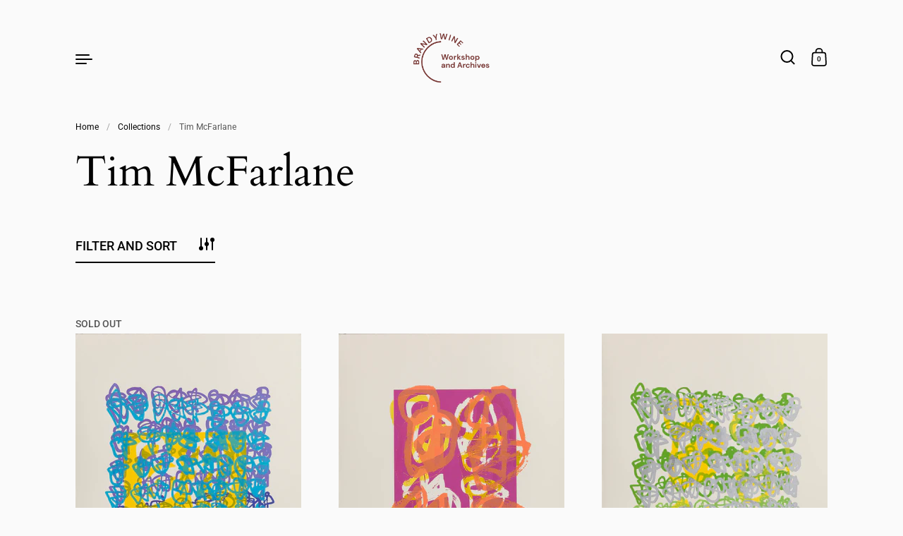

--- FILE ---
content_type: text/html; charset=utf-8
request_url: https://brandywine.art/collections/tim-mcfarlane
body_size: 29530
content:
<!doctype html><html class="no-js" lang="en" dir="ltr">
<head>

  <meta charset="utf-8">
  <meta http-equiv="X-UA-Compatible" content="IE=edge"> 
  <meta name="viewport" content="width=device-width, initial-scale=1.0, height=device-height, minimum-scale=1.0"><link rel="shortcut icon" href="//brandywine.art/cdn/shop/files/cropped-Brandywine-Archives-logo-192x192.png?crop=center&height=32&v=1685484229&width=32" type="image/png" /><title>Tim McFarlane &ndash; Brandywine.Art
</title><link rel="canonical" href="https://brandywine.art/collections/tim-mcfarlane">

<meta property="og:site_name" content="Brandywine.Art">
<meta property="og:url" content="https://brandywine.art/collections/tim-mcfarlane">
<meta property="og:title" content="Tim McFarlane">
<meta property="og:type" content="website">
<meta property="og:description" content="ART NOT MADE TO SELL, WE SELL WHAT ARTISTS CREATE! 
Fine art limited edition prints by contemporary diverse artists."><meta name="twitter:card" content="summary_large_image">
<meta name="twitter:title" content="Tim McFarlane">
<meta name="twitter:description" content="ART NOT MADE TO SELL, WE SELL WHAT ARTISTS CREATE! 
Fine art limited edition prints by contemporary diverse artists."><script type="application/ld+json">
  [
    {
      "@context": "https://schema.org",
      "@type": "WebSite",
      "name": "Brandywine.Art",
      "url": "https:\/\/brandywine.art"
    },
    {
      "@context": "https://schema.org",
      "@type": "Organization",
      "name": "Brandywine.Art",
      "url": "https:\/\/brandywine.art"
    }
  ]
</script>

<script type="application/ld+json">
{
  "@context": "http://schema.org",
  "@type": "BreadcrumbList",
  "itemListElement": [
    {
      "@type": "ListItem",
      "position": 1,
      "name": "Home",
      "item": "https://brandywine.art"
    },{
        "@type": "ListItem",
        "position": 2,
        "name": "Tim McFarlane",
        "item": "https://brandywine.art/collections/tim-mcfarlane"
      }]
}
</script><link rel="preconnect" href="https://cdn.shopify.com"><link rel="preconnect" href="https://fonts.shopifycdn.com" crossorigin><link rel="preload" as="image" href="//brandywine.art/cdn/shop/products/2020-McFarlane-Time-TomorrowsConversations-Ed.11-Web_Ready.jpg?v=1615226265&width=480" imagesrcset="//brandywine.art/cdn/shop/products/2020-McFarlane-Time-TomorrowsConversations-Ed.11-Web_Ready.jpg?v=1615226265&width=260 260w,//brandywine.art/cdn/shop/products/2020-McFarlane-Time-TomorrowsConversations-Ed.11-Web_Ready.jpg?v=1615226265&width=320 320w,//brandywine.art/cdn/shop/products/2020-McFarlane-Time-TomorrowsConversations-Ed.11-Web_Ready.jpg?v=1615226265&width=360 360w,//brandywine.art/cdn/shop/products/2020-McFarlane-Time-TomorrowsConversations-Ed.11-Web_Ready.jpg?v=1615226265&width=420 420w,//brandywine.art/cdn/shop/products/2020-McFarlane-Time-TomorrowsConversations-Ed.11-Web_Ready.jpg?v=1615226265&width=480 480w,//brandywine.art/cdn/shop/products/2020-McFarlane-Time-TomorrowsConversations-Ed.11-Web_Ready.jpg?v=1615226265&width=640 640w,//brandywine.art/cdn/shop/products/2020-McFarlane-Time-TomorrowsConversations-Ed.11-Web_Ready.jpg?v=1615226265&width=840 840w,//brandywine.art/cdn/shop/products/2020-McFarlane-Time-TomorrowsConversations-Ed.11-Web_Ready.jpg?v=1615226265&width=1080 1080w,//brandywine.art/cdn/shop/products/2020-McFarlane-Time-TomorrowsConversations-Ed.11-Web_Ready.jpg?v=1615226265&width=1280 1280w" imagesizes="(max-width: 835px) calc(50vw - 50px), (max-width: 1023px) 33vw, 25vw"><link rel="preload" as="image" href="//brandywine.art/cdn/shop/products/2020-McFarlane-Time-TomorrowsConversations-Ed.16Web_Ready.jpg?v=1615226226&width=480" imagesrcset="//brandywine.art/cdn/shop/products/2020-McFarlane-Time-TomorrowsConversations-Ed.16Web_Ready.jpg?v=1615226226&width=260 260w,//brandywine.art/cdn/shop/products/2020-McFarlane-Time-TomorrowsConversations-Ed.16Web_Ready.jpg?v=1615226226&width=320 320w,//brandywine.art/cdn/shop/products/2020-McFarlane-Time-TomorrowsConversations-Ed.16Web_Ready.jpg?v=1615226226&width=360 360w,//brandywine.art/cdn/shop/products/2020-McFarlane-Time-TomorrowsConversations-Ed.16Web_Ready.jpg?v=1615226226&width=420 420w,//brandywine.art/cdn/shop/products/2020-McFarlane-Time-TomorrowsConversations-Ed.16Web_Ready.jpg?v=1615226226&width=480 480w,//brandywine.art/cdn/shop/products/2020-McFarlane-Time-TomorrowsConversations-Ed.16Web_Ready.jpg?v=1615226226&width=640 640w,//brandywine.art/cdn/shop/products/2020-McFarlane-Time-TomorrowsConversations-Ed.16Web_Ready.jpg?v=1615226226&width=840 840w,//brandywine.art/cdn/shop/products/2020-McFarlane-Time-TomorrowsConversations-Ed.16Web_Ready.jpg?v=1615226226&width=1080 1080w,//brandywine.art/cdn/shop/products/2020-McFarlane-Time-TomorrowsConversations-Ed.16Web_Ready.jpg?v=1615226226&width=1280 1280w" imagesizes="(max-width: 835px) calc(50vw - 50px), (max-width: 1023px) 33vw, 25vw"><link rel="preload" as="image" href="//brandywine.art/cdn/shop/products/2020-McFarlane-Time-TomorrowsConversations-Ed.32-Web_Ready.jpg?v=1614623410&width=480" imagesrcset="//brandywine.art/cdn/shop/products/2020-McFarlane-Time-TomorrowsConversations-Ed.32-Web_Ready.jpg?v=1614623410&width=260 260w,//brandywine.art/cdn/shop/products/2020-McFarlane-Time-TomorrowsConversations-Ed.32-Web_Ready.jpg?v=1614623410&width=320 320w,//brandywine.art/cdn/shop/products/2020-McFarlane-Time-TomorrowsConversations-Ed.32-Web_Ready.jpg?v=1614623410&width=360 360w,//brandywine.art/cdn/shop/products/2020-McFarlane-Time-TomorrowsConversations-Ed.32-Web_Ready.jpg?v=1614623410&width=420 420w,//brandywine.art/cdn/shop/products/2020-McFarlane-Time-TomorrowsConversations-Ed.32-Web_Ready.jpg?v=1614623410&width=480 480w,//brandywine.art/cdn/shop/products/2020-McFarlane-Time-TomorrowsConversations-Ed.32-Web_Ready.jpg?v=1614623410&width=640 640w,//brandywine.art/cdn/shop/products/2020-McFarlane-Time-TomorrowsConversations-Ed.32-Web_Ready.jpg?v=1614623410&width=840 840w,//brandywine.art/cdn/shop/products/2020-McFarlane-Time-TomorrowsConversations-Ed.32-Web_Ready.jpg?v=1614623410&width=1080 1080w,//brandywine.art/cdn/shop/products/2020-McFarlane-Time-TomorrowsConversations-Ed.32-Web_Ready.jpg?v=1614623410&width=1280 1280w" imagesizes="(max-width: 835px) calc(50vw - 50px), (max-width: 1023px) 33vw, 25vw"><link rel="preload" href="//brandywine.art/cdn/fonts/cardo/cardo_n4.8d7bdd0369840597cbb62dc8a447619701d8d34a.woff2" as="font" type="font/woff2" crossorigin><link rel="preload" href="//brandywine.art/cdn/fonts/roboto/roboto_n4.2019d890f07b1852f56ce63ba45b2db45d852cba.woff2" as="font" type="font/woff2" crossorigin><link rel="preload" href="//brandywine.art/cdn/fonts/roboto/roboto_n4.2019d890f07b1852f56ce63ba45b2db45d852cba.woff2" as="font" type="font/woff2" crossorigin><style>@font-face {
  font-family: Cardo;
  font-weight: 400;
  font-style: normal;
  font-display: swap;
  src: url("//brandywine.art/cdn/fonts/cardo/cardo_n4.8d7bdd0369840597cbb62dc8a447619701d8d34a.woff2") format("woff2"),
       url("//brandywine.art/cdn/fonts/cardo/cardo_n4.23b63d1eff80cb5da813c4cccb6427058253ce24.woff") format("woff");
}
@font-face {
  font-family: Cardo;
  font-weight: 700;
  font-style: normal;
  font-display: swap;
  src: url("//brandywine.art/cdn/fonts/cardo/cardo_n7.d1764502b55968f897125797ed59f6abd5dc8593.woff2") format("woff2"),
       url("//brandywine.art/cdn/fonts/cardo/cardo_n7.b5d64d4147ade913d679fed9918dc44cbe8121d2.woff") format("woff");
}
@font-face {
  font-family: Roboto;
  font-weight: 400;
  font-style: normal;
  font-display: swap;
  src: url("//brandywine.art/cdn/fonts/roboto/roboto_n4.2019d890f07b1852f56ce63ba45b2db45d852cba.woff2") format("woff2"),
       url("//brandywine.art/cdn/fonts/roboto/roboto_n4.238690e0007583582327135619c5f7971652fa9d.woff") format("woff");
}
@font-face {
  font-family: Roboto;
  font-weight: 500;
  font-style: normal;
  font-display: swap;
  src: url("//brandywine.art/cdn/fonts/roboto/roboto_n5.250d51708d76acbac296b0e21ede8f81de4e37aa.woff2") format("woff2"),
       url("//brandywine.art/cdn/fonts/roboto/roboto_n5.535e8c56f4cbbdea416167af50ab0ff1360a3949.woff") format("woff");
}
:root {

    /* Color variables */

    --color-text: #000000;
    --color-text-rgb: 0, 0, 0;
    --color-text-invert: #ffffff;
    --color-text-foreground: #fff;

    --color-accent: #7c2224;
    --color-accent-invert: #83dddb;
    --color-accent-foreground: #fff;

    --color-background: #fafafa;
    --color-background-secondary: #f0f0f0;
    --color-background-rgb: 250, 250, 250;
    --color-background-opacity: rgba(250, 250, 250, 0);
    
    --color-sales-price: #dc0000;

    --color-borders-opacity: .38;

    --color-body-text: #000000;
    --color-body: #fafafa;
    --color-bg: #fafafa;

    /* Font variables */

    --font-stack-headings: Cardo, serif;
    --font-weight-headings: 400; 
    --font-weight-headings-bold:  700 ; 
    --font-style-headings: normal;

    --font-stack-body: Roboto, sans-serif;
    --font-weight-body: 400;
    --font-weight-body-bold:  500 ; 
    --font-style-body: normal;

    --base-headings-size: 36;
    --base-body-size: 18;

    /* Layout */
    --margin-top-base: 90px;
    --margin-sections-base: 25vh;

  }

  select, .regular-select-inner, .facets__summary {
    background-image: url("data:image/svg+xml,%0A%3Csvg width='13' height='12' viewBox='0 0 13 12' fill='none' xmlns='http://www.w3.org/2000/svg'%3E%3Cpath d='M12.5563 6.06934L6.66733 11.9583L0.77832 6.06934H7.20269H12.5563Z' fill='%23000000'/%3E%3C/svg%3E%0A") !important;
  }

  .star-rating__stars {
    background-image: url('data:image/svg+xml;utf8,<svg width="20" height="13" viewBox="0 0 14 13" fill="none" xmlns="http://www.w3.org/2000/svg"><path d="m7 0 1.572 4.837h5.085l-4.114 2.99 1.572 4.836L7 9.673l-4.114 2.99 1.571-4.837-4.114-2.99h5.085L7 0Z" stroke="%23000000" stroke-width="1"/></svg>');
  }
  .star-rating__stars-active {
    background-image: url('data:image/svg+xml;utf8,<svg width="20" height="13" viewBox="0 0 14 13" fill="none" xmlns="http://www.w3.org/2000/svg"><path d="m7 0 1.572 4.837h5.085l-4.114 2.99 1.572 4.836L7 9.673l-4.114 2.99 1.571-4.837-4.114-2.99h5.085L7 0Z" fill="%23000000" stroke-width="0"/></svg>');
  }

</style><link href="//brandywine.art/cdn/shop/t/42/assets/theme.css?v=13791322198778690121762984440" rel="stylesheet" type="text/css" media="all" />

  <script>window.performance && window.performance.mark && window.performance.mark('shopify.content_for_header.start');</script><meta name="facebook-domain-verification" content="kc3o6optyz2fd95l8v139589vg3exb">
<meta id="shopify-digital-wallet" name="shopify-digital-wallet" content="/48264708246/digital_wallets/dialog">
<meta name="shopify-checkout-api-token" content="90eac719fc2a6815e3fc201906a4cb17">
<link rel="alternate" type="application/atom+xml" title="Feed" href="/collections/tim-mcfarlane.atom" />
<link rel="alternate" type="application/json+oembed" href="https://brandywine.art/collections/tim-mcfarlane.oembed">
<script async="async" src="/checkouts/internal/preloads.js?locale=en-US"></script>
<link rel="preconnect" href="https://shop.app" crossorigin="anonymous">
<script async="async" src="https://shop.app/checkouts/internal/preloads.js?locale=en-US&shop_id=48264708246" crossorigin="anonymous"></script>
<script id="shopify-features" type="application/json">{"accessToken":"90eac719fc2a6815e3fc201906a4cb17","betas":["rich-media-storefront-analytics"],"domain":"brandywine.art","predictiveSearch":true,"shopId":48264708246,"locale":"en"}</script>
<script>var Shopify = Shopify || {};
Shopify.shop = "brandywineart.myshopify.com";
Shopify.locale = "en";
Shopify.currency = {"active":"USD","rate":"1.0"};
Shopify.country = "US";
Shopify.theme = {"name":"Highlight_BWA_HOLIDAY_111225","id":146847105174,"schema_name":"Highlight","schema_version":"3.2.0","theme_store_id":903,"role":"main"};
Shopify.theme.handle = "null";
Shopify.theme.style = {"id":null,"handle":null};
Shopify.cdnHost = "brandywine.art/cdn";
Shopify.routes = Shopify.routes || {};
Shopify.routes.root = "/";</script>
<script type="module">!function(o){(o.Shopify=o.Shopify||{}).modules=!0}(window);</script>
<script>!function(o){function n(){var o=[];function n(){o.push(Array.prototype.slice.apply(arguments))}return n.q=o,n}var t=o.Shopify=o.Shopify||{};t.loadFeatures=n(),t.autoloadFeatures=n()}(window);</script>
<script>
  window.ShopifyPay = window.ShopifyPay || {};
  window.ShopifyPay.apiHost = "shop.app\/pay";
  window.ShopifyPay.redirectState = null;
</script>
<script id="shop-js-analytics" type="application/json">{"pageType":"collection"}</script>
<script defer="defer" async type="module" src="//brandywine.art/cdn/shopifycloud/shop-js/modules/v2/client.init-shop-cart-sync_WVOgQShq.en.esm.js"></script>
<script defer="defer" async type="module" src="//brandywine.art/cdn/shopifycloud/shop-js/modules/v2/chunk.common_C_13GLB1.esm.js"></script>
<script defer="defer" async type="module" src="//brandywine.art/cdn/shopifycloud/shop-js/modules/v2/chunk.modal_CLfMGd0m.esm.js"></script>
<script type="module">
  await import("//brandywine.art/cdn/shopifycloud/shop-js/modules/v2/client.init-shop-cart-sync_WVOgQShq.en.esm.js");
await import("//brandywine.art/cdn/shopifycloud/shop-js/modules/v2/chunk.common_C_13GLB1.esm.js");
await import("//brandywine.art/cdn/shopifycloud/shop-js/modules/v2/chunk.modal_CLfMGd0m.esm.js");

  window.Shopify.SignInWithShop?.initShopCartSync?.({"fedCMEnabled":true,"windoidEnabled":true});

</script>
<script>
  window.Shopify = window.Shopify || {};
  if (!window.Shopify.featureAssets) window.Shopify.featureAssets = {};
  window.Shopify.featureAssets['shop-js'] = {"shop-cart-sync":["modules/v2/client.shop-cart-sync_DuR37GeY.en.esm.js","modules/v2/chunk.common_C_13GLB1.esm.js","modules/v2/chunk.modal_CLfMGd0m.esm.js"],"init-fed-cm":["modules/v2/client.init-fed-cm_BucUoe6W.en.esm.js","modules/v2/chunk.common_C_13GLB1.esm.js","modules/v2/chunk.modal_CLfMGd0m.esm.js"],"shop-toast-manager":["modules/v2/client.shop-toast-manager_B0JfrpKj.en.esm.js","modules/v2/chunk.common_C_13GLB1.esm.js","modules/v2/chunk.modal_CLfMGd0m.esm.js"],"init-shop-cart-sync":["modules/v2/client.init-shop-cart-sync_WVOgQShq.en.esm.js","modules/v2/chunk.common_C_13GLB1.esm.js","modules/v2/chunk.modal_CLfMGd0m.esm.js"],"shop-button":["modules/v2/client.shop-button_B_U3bv27.en.esm.js","modules/v2/chunk.common_C_13GLB1.esm.js","modules/v2/chunk.modal_CLfMGd0m.esm.js"],"init-windoid":["modules/v2/client.init-windoid_DuP9q_di.en.esm.js","modules/v2/chunk.common_C_13GLB1.esm.js","modules/v2/chunk.modal_CLfMGd0m.esm.js"],"shop-cash-offers":["modules/v2/client.shop-cash-offers_BmULhtno.en.esm.js","modules/v2/chunk.common_C_13GLB1.esm.js","modules/v2/chunk.modal_CLfMGd0m.esm.js"],"pay-button":["modules/v2/client.pay-button_CrPSEbOK.en.esm.js","modules/v2/chunk.common_C_13GLB1.esm.js","modules/v2/chunk.modal_CLfMGd0m.esm.js"],"init-customer-accounts":["modules/v2/client.init-customer-accounts_jNk9cPYQ.en.esm.js","modules/v2/client.shop-login-button_DJ5ldayH.en.esm.js","modules/v2/chunk.common_C_13GLB1.esm.js","modules/v2/chunk.modal_CLfMGd0m.esm.js"],"avatar":["modules/v2/client.avatar_BTnouDA3.en.esm.js"],"checkout-modal":["modules/v2/client.checkout-modal_pBPyh9w8.en.esm.js","modules/v2/chunk.common_C_13GLB1.esm.js","modules/v2/chunk.modal_CLfMGd0m.esm.js"],"init-shop-for-new-customer-accounts":["modules/v2/client.init-shop-for-new-customer-accounts_BUoCy7a5.en.esm.js","modules/v2/client.shop-login-button_DJ5ldayH.en.esm.js","modules/v2/chunk.common_C_13GLB1.esm.js","modules/v2/chunk.modal_CLfMGd0m.esm.js"],"init-customer-accounts-sign-up":["modules/v2/client.init-customer-accounts-sign-up_CnczCz9H.en.esm.js","modules/v2/client.shop-login-button_DJ5ldayH.en.esm.js","modules/v2/chunk.common_C_13GLB1.esm.js","modules/v2/chunk.modal_CLfMGd0m.esm.js"],"init-shop-email-lookup-coordinator":["modules/v2/client.init-shop-email-lookup-coordinator_CzjY5t9o.en.esm.js","modules/v2/chunk.common_C_13GLB1.esm.js","modules/v2/chunk.modal_CLfMGd0m.esm.js"],"shop-follow-button":["modules/v2/client.shop-follow-button_CsYC63q7.en.esm.js","modules/v2/chunk.common_C_13GLB1.esm.js","modules/v2/chunk.modal_CLfMGd0m.esm.js"],"shop-login-button":["modules/v2/client.shop-login-button_DJ5ldayH.en.esm.js","modules/v2/chunk.common_C_13GLB1.esm.js","modules/v2/chunk.modal_CLfMGd0m.esm.js"],"shop-login":["modules/v2/client.shop-login_B9ccPdmx.en.esm.js","modules/v2/chunk.common_C_13GLB1.esm.js","modules/v2/chunk.modal_CLfMGd0m.esm.js"],"lead-capture":["modules/v2/client.lead-capture_D0K_KgYb.en.esm.js","modules/v2/chunk.common_C_13GLB1.esm.js","modules/v2/chunk.modal_CLfMGd0m.esm.js"],"payment-terms":["modules/v2/client.payment-terms_BWmiNN46.en.esm.js","modules/v2/chunk.common_C_13GLB1.esm.js","modules/v2/chunk.modal_CLfMGd0m.esm.js"]};
</script>
<script id="__st">var __st={"a":48264708246,"offset":-18000,"reqid":"fe2a6aab-959e-4e3b-a71e-c8a791dd2ee0-1769664378","pageurl":"brandywine.art\/collections\/tim-mcfarlane","u":"3ca26046f9bc","p":"collection","rtyp":"collection","rid":260884922518};</script>
<script>window.ShopifyPaypalV4VisibilityTracking = true;</script>
<script id="captcha-bootstrap">!function(){'use strict';const t='contact',e='account',n='new_comment',o=[[t,t],['blogs',n],['comments',n],[t,'customer']],c=[[e,'customer_login'],[e,'guest_login'],[e,'recover_customer_password'],[e,'create_customer']],r=t=>t.map((([t,e])=>`form[action*='/${t}']:not([data-nocaptcha='true']) input[name='form_type'][value='${e}']`)).join(','),a=t=>()=>t?[...document.querySelectorAll(t)].map((t=>t.form)):[];function s(){const t=[...o],e=r(t);return a(e)}const i='password',u='form_key',d=['recaptcha-v3-token','g-recaptcha-response','h-captcha-response',i],f=()=>{try{return window.sessionStorage}catch{return}},m='__shopify_v',_=t=>t.elements[u];function p(t,e,n=!1){try{const o=window.sessionStorage,c=JSON.parse(o.getItem(e)),{data:r}=function(t){const{data:e,action:n}=t;return t[m]||n?{data:e,action:n}:{data:t,action:n}}(c);for(const[e,n]of Object.entries(r))t.elements[e]&&(t.elements[e].value=n);n&&o.removeItem(e)}catch(o){console.error('form repopulation failed',{error:o})}}const l='form_type',E='cptcha';function T(t){t.dataset[E]=!0}const w=window,h=w.document,L='Shopify',v='ce_forms',y='captcha';let A=!1;((t,e)=>{const n=(g='f06e6c50-85a8-45c8-87d0-21a2b65856fe',I='https://cdn.shopify.com/shopifycloud/storefront-forms-hcaptcha/ce_storefront_forms_captcha_hcaptcha.v1.5.2.iife.js',D={infoText:'Protected by hCaptcha',privacyText:'Privacy',termsText:'Terms'},(t,e,n)=>{const o=w[L][v],c=o.bindForm;if(c)return c(t,g,e,D).then(n);var r;o.q.push([[t,g,e,D],n]),r=I,A||(h.body.append(Object.assign(h.createElement('script'),{id:'captcha-provider',async:!0,src:r})),A=!0)});var g,I,D;w[L]=w[L]||{},w[L][v]=w[L][v]||{},w[L][v].q=[],w[L][y]=w[L][y]||{},w[L][y].protect=function(t,e){n(t,void 0,e),T(t)},Object.freeze(w[L][y]),function(t,e,n,w,h,L){const[v,y,A,g]=function(t,e,n){const i=e?o:[],u=t?c:[],d=[...i,...u],f=r(d),m=r(i),_=r(d.filter((([t,e])=>n.includes(e))));return[a(f),a(m),a(_),s()]}(w,h,L),I=t=>{const e=t.target;return e instanceof HTMLFormElement?e:e&&e.form},D=t=>v().includes(t);t.addEventListener('submit',(t=>{const e=I(t);if(!e)return;const n=D(e)&&!e.dataset.hcaptchaBound&&!e.dataset.recaptchaBound,o=_(e),c=g().includes(e)&&(!o||!o.value);(n||c)&&t.preventDefault(),c&&!n&&(function(t){try{if(!f())return;!function(t){const e=f();if(!e)return;const n=_(t);if(!n)return;const o=n.value;o&&e.removeItem(o)}(t);const e=Array.from(Array(32),(()=>Math.random().toString(36)[2])).join('');!function(t,e){_(t)||t.append(Object.assign(document.createElement('input'),{type:'hidden',name:u})),t.elements[u].value=e}(t,e),function(t,e){const n=f();if(!n)return;const o=[...t.querySelectorAll(`input[type='${i}']`)].map((({name:t})=>t)),c=[...d,...o],r={};for(const[a,s]of new FormData(t).entries())c.includes(a)||(r[a]=s);n.setItem(e,JSON.stringify({[m]:1,action:t.action,data:r}))}(t,e)}catch(e){console.error('failed to persist form',e)}}(e),e.submit())}));const S=(t,e)=>{t&&!t.dataset[E]&&(n(t,e.some((e=>e===t))),T(t))};for(const o of['focusin','change'])t.addEventListener(o,(t=>{const e=I(t);D(e)&&S(e,y())}));const B=e.get('form_key'),M=e.get(l),P=B&&M;t.addEventListener('DOMContentLoaded',(()=>{const t=y();if(P)for(const e of t)e.elements[l].value===M&&p(e,B);[...new Set([...A(),...v().filter((t=>'true'===t.dataset.shopifyCaptcha))])].forEach((e=>S(e,t)))}))}(h,new URLSearchParams(w.location.search),n,t,e,['guest_login'])})(!0,!0)}();</script>
<script integrity="sha256-4kQ18oKyAcykRKYeNunJcIwy7WH5gtpwJnB7kiuLZ1E=" data-source-attribution="shopify.loadfeatures" defer="defer" src="//brandywine.art/cdn/shopifycloud/storefront/assets/storefront/load_feature-a0a9edcb.js" crossorigin="anonymous"></script>
<script crossorigin="anonymous" defer="defer" src="//brandywine.art/cdn/shopifycloud/storefront/assets/shopify_pay/storefront-65b4c6d7.js?v=20250812"></script>
<script data-source-attribution="shopify.dynamic_checkout.dynamic.init">var Shopify=Shopify||{};Shopify.PaymentButton=Shopify.PaymentButton||{isStorefrontPortableWallets:!0,init:function(){window.Shopify.PaymentButton.init=function(){};var t=document.createElement("script");t.src="https://brandywine.art/cdn/shopifycloud/portable-wallets/latest/portable-wallets.en.js",t.type="module",document.head.appendChild(t)}};
</script>
<script data-source-attribution="shopify.dynamic_checkout.buyer_consent">
  function portableWalletsHideBuyerConsent(e){var t=document.getElementById("shopify-buyer-consent"),n=document.getElementById("shopify-subscription-policy-button");t&&n&&(t.classList.add("hidden"),t.setAttribute("aria-hidden","true"),n.removeEventListener("click",e))}function portableWalletsShowBuyerConsent(e){var t=document.getElementById("shopify-buyer-consent"),n=document.getElementById("shopify-subscription-policy-button");t&&n&&(t.classList.remove("hidden"),t.removeAttribute("aria-hidden"),n.addEventListener("click",e))}window.Shopify?.PaymentButton&&(window.Shopify.PaymentButton.hideBuyerConsent=portableWalletsHideBuyerConsent,window.Shopify.PaymentButton.showBuyerConsent=portableWalletsShowBuyerConsent);
</script>
<script data-source-attribution="shopify.dynamic_checkout.cart.bootstrap">document.addEventListener("DOMContentLoaded",(function(){function t(){return document.querySelector("shopify-accelerated-checkout-cart, shopify-accelerated-checkout")}if(t())Shopify.PaymentButton.init();else{new MutationObserver((function(e,n){t()&&(Shopify.PaymentButton.init(),n.disconnect())})).observe(document.body,{childList:!0,subtree:!0})}}));
</script>
<link id="shopify-accelerated-checkout-styles" rel="stylesheet" media="screen" href="https://brandywine.art/cdn/shopifycloud/portable-wallets/latest/accelerated-checkout-backwards-compat.css" crossorigin="anonymous">
<style id="shopify-accelerated-checkout-cart">
        #shopify-buyer-consent {
  margin-top: 1em;
  display: inline-block;
  width: 100%;
}

#shopify-buyer-consent.hidden {
  display: none;
}

#shopify-subscription-policy-button {
  background: none;
  border: none;
  padding: 0;
  text-decoration: underline;
  font-size: inherit;
  cursor: pointer;
}

#shopify-subscription-policy-button::before {
  box-shadow: none;
}

      </style>

<script>window.performance && window.performance.mark && window.performance.mark('shopify.content_for_header.end');</script>

  <script>

    const ProductHeaderHelper = productSelector => {
      const originalHeader = document.querySelector(`${productSelector} .product__header`);
      let duplicateHeader = document.createElement('div');
      duplicateHeader.classList = 'product__header-mobile hide smaller-lap--show-block';
      duplicateHeader.innerHTML = document.querySelector(`${productSelector} product-header`).innerHTML;
      duplicateHeader.querySelector('.product__price').id = "";
      document.querySelector(`${productSelector}`).prepend(duplicateHeader);
      duplicateHeader = duplicateHeader.querySelector('.product__header');
      const headerObserver = new MutationObserver(mutations=>{
        for ( const mutation of mutations ) {
          duplicateHeader.innerHTML = originalHeader.innerHTML;
        }
      });
      headerObserver.observe(originalHeader,{ attributes: false, childList: true, subtree: true })
    }

    function debounce(fn, wait) {
      let t;
      return (...args) => {
        clearTimeout(t);
        t = setTimeout(() => fn.apply(this, args), wait);
      };
    }
    window.KEYCODES = {
      TAB: 9,
      ESC: 27,
      DOWN: 40,
      RIGHT: 39,
      UP: 38,
      LEFT: 37,
      RETURN: 13
    };

  </script><noscript>
    <link href="//brandywine.art/cdn/shop/t/42/assets/theme-noscript.css?v=87799386630379699681762984440" rel="stylesheet" type="text/css" media="all" />
  </noscript>

<link href="https://monorail-edge.shopifysvc.com" rel="dns-prefetch">
<script>(function(){if ("sendBeacon" in navigator && "performance" in window) {try {var session_token_from_headers = performance.getEntriesByType('navigation')[0].serverTiming.find(x => x.name == '_s').description;} catch {var session_token_from_headers = undefined;}var session_cookie_matches = document.cookie.match(/_shopify_s=([^;]*)/);var session_token_from_cookie = session_cookie_matches && session_cookie_matches.length === 2 ? session_cookie_matches[1] : "";var session_token = session_token_from_headers || session_token_from_cookie || "";function handle_abandonment_event(e) {var entries = performance.getEntries().filter(function(entry) {return /monorail-edge.shopifysvc.com/.test(entry.name);});if (!window.abandonment_tracked && entries.length === 0) {window.abandonment_tracked = true;var currentMs = Date.now();var navigation_start = performance.timing.navigationStart;var payload = {shop_id: 48264708246,url: window.location.href,navigation_start,duration: currentMs - navigation_start,session_token,page_type: "collection"};window.navigator.sendBeacon("https://monorail-edge.shopifysvc.com/v1/produce", JSON.stringify({schema_id: "online_store_buyer_site_abandonment/1.1",payload: payload,metadata: {event_created_at_ms: currentMs,event_sent_at_ms: currentMs}}));}}window.addEventListener('pagehide', handle_abandonment_event);}}());</script>
<script id="web-pixels-manager-setup">(function e(e,d,r,n,o){if(void 0===o&&(o={}),!Boolean(null===(a=null===(i=window.Shopify)||void 0===i?void 0:i.analytics)||void 0===a?void 0:a.replayQueue)){var i,a;window.Shopify=window.Shopify||{};var t=window.Shopify;t.analytics=t.analytics||{};var s=t.analytics;s.replayQueue=[],s.publish=function(e,d,r){return s.replayQueue.push([e,d,r]),!0};try{self.performance.mark("wpm:start")}catch(e){}var l=function(){var e={modern:/Edge?\/(1{2}[4-9]|1[2-9]\d|[2-9]\d{2}|\d{4,})\.\d+(\.\d+|)|Firefox\/(1{2}[4-9]|1[2-9]\d|[2-9]\d{2}|\d{4,})\.\d+(\.\d+|)|Chrom(ium|e)\/(9{2}|\d{3,})\.\d+(\.\d+|)|(Maci|X1{2}).+ Version\/(15\.\d+|(1[6-9]|[2-9]\d|\d{3,})\.\d+)([,.]\d+|)( \(\w+\)|)( Mobile\/\w+|) Safari\/|Chrome.+OPR\/(9{2}|\d{3,})\.\d+\.\d+|(CPU[ +]OS|iPhone[ +]OS|CPU[ +]iPhone|CPU IPhone OS|CPU iPad OS)[ +]+(15[._]\d+|(1[6-9]|[2-9]\d|\d{3,})[._]\d+)([._]\d+|)|Android:?[ /-](13[3-9]|1[4-9]\d|[2-9]\d{2}|\d{4,})(\.\d+|)(\.\d+|)|Android.+Firefox\/(13[5-9]|1[4-9]\d|[2-9]\d{2}|\d{4,})\.\d+(\.\d+|)|Android.+Chrom(ium|e)\/(13[3-9]|1[4-9]\d|[2-9]\d{2}|\d{4,})\.\d+(\.\d+|)|SamsungBrowser\/([2-9]\d|\d{3,})\.\d+/,legacy:/Edge?\/(1[6-9]|[2-9]\d|\d{3,})\.\d+(\.\d+|)|Firefox\/(5[4-9]|[6-9]\d|\d{3,})\.\d+(\.\d+|)|Chrom(ium|e)\/(5[1-9]|[6-9]\d|\d{3,})\.\d+(\.\d+|)([\d.]+$|.*Safari\/(?![\d.]+ Edge\/[\d.]+$))|(Maci|X1{2}).+ Version\/(10\.\d+|(1[1-9]|[2-9]\d|\d{3,})\.\d+)([,.]\d+|)( \(\w+\)|)( Mobile\/\w+|) Safari\/|Chrome.+OPR\/(3[89]|[4-9]\d|\d{3,})\.\d+\.\d+|(CPU[ +]OS|iPhone[ +]OS|CPU[ +]iPhone|CPU IPhone OS|CPU iPad OS)[ +]+(10[._]\d+|(1[1-9]|[2-9]\d|\d{3,})[._]\d+)([._]\d+|)|Android:?[ /-](13[3-9]|1[4-9]\d|[2-9]\d{2}|\d{4,})(\.\d+|)(\.\d+|)|Mobile Safari.+OPR\/([89]\d|\d{3,})\.\d+\.\d+|Android.+Firefox\/(13[5-9]|1[4-9]\d|[2-9]\d{2}|\d{4,})\.\d+(\.\d+|)|Android.+Chrom(ium|e)\/(13[3-9]|1[4-9]\d|[2-9]\d{2}|\d{4,})\.\d+(\.\d+|)|Android.+(UC? ?Browser|UCWEB|U3)[ /]?(15\.([5-9]|\d{2,})|(1[6-9]|[2-9]\d|\d{3,})\.\d+)\.\d+|SamsungBrowser\/(5\.\d+|([6-9]|\d{2,})\.\d+)|Android.+MQ{2}Browser\/(14(\.(9|\d{2,})|)|(1[5-9]|[2-9]\d|\d{3,})(\.\d+|))(\.\d+|)|K[Aa][Ii]OS\/(3\.\d+|([4-9]|\d{2,})\.\d+)(\.\d+|)/},d=e.modern,r=e.legacy,n=navigator.userAgent;return n.match(d)?"modern":n.match(r)?"legacy":"unknown"}(),u="modern"===l?"modern":"legacy",c=(null!=n?n:{modern:"",legacy:""})[u],f=function(e){return[e.baseUrl,"/wpm","/b",e.hashVersion,"modern"===e.buildTarget?"m":"l",".js"].join("")}({baseUrl:d,hashVersion:r,buildTarget:u}),m=function(e){var d=e.version,r=e.bundleTarget,n=e.surface,o=e.pageUrl,i=e.monorailEndpoint;return{emit:function(e){var a=e.status,t=e.errorMsg,s=(new Date).getTime(),l=JSON.stringify({metadata:{event_sent_at_ms:s},events:[{schema_id:"web_pixels_manager_load/3.1",payload:{version:d,bundle_target:r,page_url:o,status:a,surface:n,error_msg:t},metadata:{event_created_at_ms:s}}]});if(!i)return console&&console.warn&&console.warn("[Web Pixels Manager] No Monorail endpoint provided, skipping logging."),!1;try{return self.navigator.sendBeacon.bind(self.navigator)(i,l)}catch(e){}var u=new XMLHttpRequest;try{return u.open("POST",i,!0),u.setRequestHeader("Content-Type","text/plain"),u.send(l),!0}catch(e){return console&&console.warn&&console.warn("[Web Pixels Manager] Got an unhandled error while logging to Monorail."),!1}}}}({version:r,bundleTarget:l,surface:e.surface,pageUrl:self.location.href,monorailEndpoint:e.monorailEndpoint});try{o.browserTarget=l,function(e){var d=e.src,r=e.async,n=void 0===r||r,o=e.onload,i=e.onerror,a=e.sri,t=e.scriptDataAttributes,s=void 0===t?{}:t,l=document.createElement("script"),u=document.querySelector("head"),c=document.querySelector("body");if(l.async=n,l.src=d,a&&(l.integrity=a,l.crossOrigin="anonymous"),s)for(var f in s)if(Object.prototype.hasOwnProperty.call(s,f))try{l.dataset[f]=s[f]}catch(e){}if(o&&l.addEventListener("load",o),i&&l.addEventListener("error",i),u)u.appendChild(l);else{if(!c)throw new Error("Did not find a head or body element to append the script");c.appendChild(l)}}({src:f,async:!0,onload:function(){if(!function(){var e,d;return Boolean(null===(d=null===(e=window.Shopify)||void 0===e?void 0:e.analytics)||void 0===d?void 0:d.initialized)}()){var d=window.webPixelsManager.init(e)||void 0;if(d){var r=window.Shopify.analytics;r.replayQueue.forEach((function(e){var r=e[0],n=e[1],o=e[2];d.publishCustomEvent(r,n,o)})),r.replayQueue=[],r.publish=d.publishCustomEvent,r.visitor=d.visitor,r.initialized=!0}}},onerror:function(){return m.emit({status:"failed",errorMsg:"".concat(f," has failed to load")})},sri:function(e){var d=/^sha384-[A-Za-z0-9+/=]+$/;return"string"==typeof e&&d.test(e)}(c)?c:"",scriptDataAttributes:o}),m.emit({status:"loading"})}catch(e){m.emit({status:"failed",errorMsg:(null==e?void 0:e.message)||"Unknown error"})}}})({shopId: 48264708246,storefrontBaseUrl: "https://brandywine.art",extensionsBaseUrl: "https://extensions.shopifycdn.com/cdn/shopifycloud/web-pixels-manager",monorailEndpoint: "https://monorail-edge.shopifysvc.com/unstable/produce_batch",surface: "storefront-renderer",enabledBetaFlags: ["2dca8a86"],webPixelsConfigList: [{"id":"102858902","eventPayloadVersion":"v1","runtimeContext":"LAX","scriptVersion":"1","type":"CUSTOM","privacyPurposes":["ANALYTICS"],"name":"Google Analytics tag (migrated)"},{"id":"shopify-app-pixel","configuration":"{}","eventPayloadVersion":"v1","runtimeContext":"STRICT","scriptVersion":"0450","apiClientId":"shopify-pixel","type":"APP","privacyPurposes":["ANALYTICS","MARKETING"]},{"id":"shopify-custom-pixel","eventPayloadVersion":"v1","runtimeContext":"LAX","scriptVersion":"0450","apiClientId":"shopify-pixel","type":"CUSTOM","privacyPurposes":["ANALYTICS","MARKETING"]}],isMerchantRequest: false,initData: {"shop":{"name":"Brandywine.Art","paymentSettings":{"currencyCode":"USD"},"myshopifyDomain":"brandywineart.myshopify.com","countryCode":"US","storefrontUrl":"https:\/\/brandywine.art"},"customer":null,"cart":null,"checkout":null,"productVariants":[],"purchasingCompany":null},},"https://brandywine.art/cdn","1d2a099fw23dfb22ep557258f5m7a2edbae",{"modern":"","legacy":""},{"shopId":"48264708246","storefrontBaseUrl":"https:\/\/brandywine.art","extensionBaseUrl":"https:\/\/extensions.shopifycdn.com\/cdn\/shopifycloud\/web-pixels-manager","surface":"storefront-renderer","enabledBetaFlags":"[\"2dca8a86\"]","isMerchantRequest":"false","hashVersion":"1d2a099fw23dfb22ep557258f5m7a2edbae","publish":"custom","events":"[[\"page_viewed\",{}],[\"collection_viewed\",{\"collection\":{\"id\":\"260884922518\",\"title\":\"Tim McFarlane\",\"productVariants\":[{\"price\":{\"amount\":1500.0,\"currencyCode\":\"USD\"},\"product\":{\"title\":\"Tomorrow's Conversations (Variable Edition #11)\",\"vendor\":\"Tim McFarlane\",\"id\":\"6571641569430\",\"untranslatedTitle\":\"Tomorrow's Conversations (Variable Edition #11)\",\"url\":\"\/products\/copy-of-tomorrows-conversations-variable-edition-16\",\"type\":\"\"},\"id\":\"39355031388310\",\"image\":{\"src\":\"\/\/brandywine.art\/cdn\/shop\/products\/2020-McFarlane-Time-TomorrowsConversations-Ed.11-Web_Ready.jpg?v=1615226265\"},\"sku\":\"ART-000712\",\"title\":\"Default Title\",\"untranslatedTitle\":\"Default Title\"},{\"price\":{\"amount\":1500.0,\"currencyCode\":\"USD\"},\"product\":{\"title\":\"Tomorrow's Conversations (Variable Edition #16)\",\"vendor\":\"Tim McFarlane\",\"id\":\"6571640488086\",\"untranslatedTitle\":\"Tomorrow's Conversations (Variable Edition #16)\",\"url\":\"\/products\/tomorrows-conversations-variable-edition-16\",\"type\":\"\"},\"id\":\"39355026931862\",\"image\":{\"src\":\"\/\/brandywine.art\/cdn\/shop\/products\/2020-McFarlane-Time-TomorrowsConversations-Ed.16Web_Ready.jpg?v=1615226226\"},\"sku\":\"ART-000712\",\"title\":\"Default Title\",\"untranslatedTitle\":\"Default Title\"},{\"price\":{\"amount\":1500.0,\"currencyCode\":\"USD\"},\"product\":{\"title\":\"Tomorrow's Conversations (Variable Edition #32)\",\"vendor\":\"Tim McFarlane\",\"id\":\"6550089891990\",\"untranslatedTitle\":\"Tomorrow's Conversations (Variable Edition #32)\",\"url\":\"\/products\/tomorrows-conversations-variable-edition-32\",\"type\":\"\"},\"id\":\"39292856467606\",\"image\":{\"src\":\"\/\/brandywine.art\/cdn\/shop\/products\/2020-McFarlane-Time-TomorrowsConversations-Ed.32-Web_Ready.jpg?v=1614623410\"},\"sku\":\"ART-000712\",\"title\":\"Default Title\",\"untranslatedTitle\":\"Default Title\"},{\"price\":{\"amount\":1500.0,\"currencyCode\":\"USD\"},\"product\":{\"title\":\"Tomorrow's Conversations (Variable Edition #31)\",\"vendor\":\"Tim McFarlane\",\"id\":\"6550088482966\",\"untranslatedTitle\":\"Tomorrow's Conversations (Variable Edition #31)\",\"url\":\"\/products\/tomorrows-conversations-variable-edition-31\",\"type\":\"\"},\"id\":\"39292853813398\",\"image\":{\"src\":\"\/\/brandywine.art\/cdn\/shop\/products\/2020-McFarlane-Time-TomorrowsConversations-Ed.31-Web_Ready.jpg?v=1614623384\"},\"sku\":\"ART-000712\",\"title\":\"Default Title\",\"untranslatedTitle\":\"Default Title\"},{\"price\":{\"amount\":1500.0,\"currencyCode\":\"USD\"},\"product\":{\"title\":\"Tomorrow's Conversations (Variable Edition #30)\",\"vendor\":\"Tim McFarlane\",\"id\":\"6550087434390\",\"untranslatedTitle\":\"Tomorrow's Conversations (Variable Edition #30)\",\"url\":\"\/products\/tomorrows-conversations-variable-edition-30\",\"type\":\"\"},\"id\":\"39292851388566\",\"image\":{\"src\":\"\/\/brandywine.art\/cdn\/shop\/products\/2020-McFarlane-Time-TomorrowsConversations-Ed.30-Web_Ready.jpg?v=1614623363\"},\"sku\":\"ART-000712\",\"title\":\"Default Title\",\"untranslatedTitle\":\"Default Title\"},{\"price\":{\"amount\":1500.0,\"currencyCode\":\"USD\"},\"product\":{\"title\":\"Tomorrow's Conversations (Variable Edition #28)\",\"vendor\":\"Tim McFarlane\",\"id\":\"6550082846870\",\"untranslatedTitle\":\"Tomorrow's Conversations (Variable Edition #28)\",\"url\":\"\/products\/tomorrows-conversations-variable-edition-28\",\"type\":\"\"},\"id\":\"39292840804502\",\"image\":{\"src\":\"\/\/brandywine.art\/cdn\/shop\/products\/2020-McFarlane-Time-TomorrowsConversations-Ed.28-Web_Ready.jpg?v=1614623254\"},\"sku\":\"ART-000712\",\"title\":\"Default Title\",\"untranslatedTitle\":\"Default Title\"},{\"price\":{\"amount\":1500.0,\"currencyCode\":\"USD\"},\"product\":{\"title\":\"Tomorrow's Conversations (Variable Edition #27)\",\"vendor\":\"Tim McFarlane\",\"id\":\"6550081437846\",\"untranslatedTitle\":\"Tomorrow's Conversations (Variable Edition #27)\",\"url\":\"\/products\/tomorrows-conversations-variable-edition-27\",\"type\":\"\"},\"id\":\"39292836806806\",\"image\":{\"src\":\"\/\/brandywine.art\/cdn\/shop\/products\/2020-McFarlane-Time-TomorrowsConversations-Ed.27-Web_Ready.jpg?v=1614623221\"},\"sku\":\"ART-000712\",\"title\":\"Default Title\",\"untranslatedTitle\":\"Default Title\"},{\"price\":{\"amount\":1500.0,\"currencyCode\":\"USD\"},\"product\":{\"title\":\"Tomorrow's Conversations (Variable Edition #25)\",\"vendor\":\"Tim McFarlane\",\"id\":\"6550078587030\",\"untranslatedTitle\":\"Tomorrow's Conversations (Variable Edition #25)\",\"url\":\"\/products\/tomorrows-conversations-variable-edition-25\",\"type\":\"\"},\"id\":\"39292829302934\",\"image\":{\"src\":\"\/\/brandywine.art\/cdn\/shop\/products\/2020-McFarlane-Time-TomorrowsConversations-Ed.25-Web_Ready.jpg?v=1614623165\"},\"sku\":\"ART-000712\",\"title\":\"Default Title\",\"untranslatedTitle\":\"Default Title\"},{\"price\":{\"amount\":1500.0,\"currencyCode\":\"USD\"},\"product\":{\"title\":\"Tomorrow's Conversations (Variable Edition #17)\",\"vendor\":\"Tim McFarlane\",\"id\":\"6550032842902\",\"untranslatedTitle\":\"Tomorrow's Conversations (Variable Edition #17)\",\"url\":\"\/products\/tomorrows-conversations-variable-edition-17\",\"type\":\"\"},\"id\":\"39292752494742\",\"image\":{\"src\":\"\/\/brandywine.art\/cdn\/shop\/products\/2020-McFarlane-Time-TomorrowsConversations-Ed.17-Web_Ready.jpg?v=1614622534\"},\"sku\":\"ART-000712\",\"title\":\"Default Title\",\"untranslatedTitle\":\"Default Title\"}]}}]]"});</script><script>
  window.ShopifyAnalytics = window.ShopifyAnalytics || {};
  window.ShopifyAnalytics.meta = window.ShopifyAnalytics.meta || {};
  window.ShopifyAnalytics.meta.currency = 'USD';
  var meta = {"products":[{"id":6571641569430,"gid":"gid:\/\/shopify\/Product\/6571641569430","vendor":"Tim McFarlane","type":"","handle":"copy-of-tomorrows-conversations-variable-edition-16","variants":[{"id":39355031388310,"price":150000,"name":"Tomorrow's Conversations (Variable Edition #11)","public_title":null,"sku":"ART-000712"}],"remote":false},{"id":6571640488086,"gid":"gid:\/\/shopify\/Product\/6571640488086","vendor":"Tim McFarlane","type":"","handle":"tomorrows-conversations-variable-edition-16","variants":[{"id":39355026931862,"price":150000,"name":"Tomorrow's Conversations (Variable Edition #16)","public_title":null,"sku":"ART-000712"}],"remote":false},{"id":6550089891990,"gid":"gid:\/\/shopify\/Product\/6550089891990","vendor":"Tim McFarlane","type":"","handle":"tomorrows-conversations-variable-edition-32","variants":[{"id":39292856467606,"price":150000,"name":"Tomorrow's Conversations (Variable Edition #32)","public_title":null,"sku":"ART-000712"}],"remote":false},{"id":6550088482966,"gid":"gid:\/\/shopify\/Product\/6550088482966","vendor":"Tim McFarlane","type":"","handle":"tomorrows-conversations-variable-edition-31","variants":[{"id":39292853813398,"price":150000,"name":"Tomorrow's Conversations (Variable Edition #31)","public_title":null,"sku":"ART-000712"}],"remote":false},{"id":6550087434390,"gid":"gid:\/\/shopify\/Product\/6550087434390","vendor":"Tim McFarlane","type":"","handle":"tomorrows-conversations-variable-edition-30","variants":[{"id":39292851388566,"price":150000,"name":"Tomorrow's Conversations (Variable Edition #30)","public_title":null,"sku":"ART-000712"}],"remote":false},{"id":6550082846870,"gid":"gid:\/\/shopify\/Product\/6550082846870","vendor":"Tim McFarlane","type":"","handle":"tomorrows-conversations-variable-edition-28","variants":[{"id":39292840804502,"price":150000,"name":"Tomorrow's Conversations (Variable Edition #28)","public_title":null,"sku":"ART-000712"}],"remote":false},{"id":6550081437846,"gid":"gid:\/\/shopify\/Product\/6550081437846","vendor":"Tim McFarlane","type":"","handle":"tomorrows-conversations-variable-edition-27","variants":[{"id":39292836806806,"price":150000,"name":"Tomorrow's Conversations (Variable Edition #27)","public_title":null,"sku":"ART-000712"}],"remote":false},{"id":6550078587030,"gid":"gid:\/\/shopify\/Product\/6550078587030","vendor":"Tim McFarlane","type":"","handle":"tomorrows-conversations-variable-edition-25","variants":[{"id":39292829302934,"price":150000,"name":"Tomorrow's Conversations (Variable Edition #25)","public_title":null,"sku":"ART-000712"}],"remote":false},{"id":6550032842902,"gid":"gid:\/\/shopify\/Product\/6550032842902","vendor":"Tim McFarlane","type":"","handle":"tomorrows-conversations-variable-edition-17","variants":[{"id":39292752494742,"price":150000,"name":"Tomorrow's Conversations (Variable Edition #17)","public_title":null,"sku":"ART-000712"}],"remote":false}],"page":{"pageType":"collection","resourceType":"collection","resourceId":260884922518,"requestId":"fe2a6aab-959e-4e3b-a71e-c8a791dd2ee0-1769664378"}};
  for (var attr in meta) {
    window.ShopifyAnalytics.meta[attr] = meta[attr];
  }
</script>
<script class="analytics">
  (function () {
    var customDocumentWrite = function(content) {
      var jquery = null;

      if (window.jQuery) {
        jquery = window.jQuery;
      } else if (window.Checkout && window.Checkout.$) {
        jquery = window.Checkout.$;
      }

      if (jquery) {
        jquery('body').append(content);
      }
    };

    var hasLoggedConversion = function(token) {
      if (token) {
        return document.cookie.indexOf('loggedConversion=' + token) !== -1;
      }
      return false;
    }

    var setCookieIfConversion = function(token) {
      if (token) {
        var twoMonthsFromNow = new Date(Date.now());
        twoMonthsFromNow.setMonth(twoMonthsFromNow.getMonth() + 2);

        document.cookie = 'loggedConversion=' + token + '; expires=' + twoMonthsFromNow;
      }
    }

    var trekkie = window.ShopifyAnalytics.lib = window.trekkie = window.trekkie || [];
    if (trekkie.integrations) {
      return;
    }
    trekkie.methods = [
      'identify',
      'page',
      'ready',
      'track',
      'trackForm',
      'trackLink'
    ];
    trekkie.factory = function(method) {
      return function() {
        var args = Array.prototype.slice.call(arguments);
        args.unshift(method);
        trekkie.push(args);
        return trekkie;
      };
    };
    for (var i = 0; i < trekkie.methods.length; i++) {
      var key = trekkie.methods[i];
      trekkie[key] = trekkie.factory(key);
    }
    trekkie.load = function(config) {
      trekkie.config = config || {};
      trekkie.config.initialDocumentCookie = document.cookie;
      var first = document.getElementsByTagName('script')[0];
      var script = document.createElement('script');
      script.type = 'text/javascript';
      script.onerror = function(e) {
        var scriptFallback = document.createElement('script');
        scriptFallback.type = 'text/javascript';
        scriptFallback.onerror = function(error) {
                var Monorail = {
      produce: function produce(monorailDomain, schemaId, payload) {
        var currentMs = new Date().getTime();
        var event = {
          schema_id: schemaId,
          payload: payload,
          metadata: {
            event_created_at_ms: currentMs,
            event_sent_at_ms: currentMs
          }
        };
        return Monorail.sendRequest("https://" + monorailDomain + "/v1/produce", JSON.stringify(event));
      },
      sendRequest: function sendRequest(endpointUrl, payload) {
        // Try the sendBeacon API
        if (window && window.navigator && typeof window.navigator.sendBeacon === 'function' && typeof window.Blob === 'function' && !Monorail.isIos12()) {
          var blobData = new window.Blob([payload], {
            type: 'text/plain'
          });

          if (window.navigator.sendBeacon(endpointUrl, blobData)) {
            return true;
          } // sendBeacon was not successful

        } // XHR beacon

        var xhr = new XMLHttpRequest();

        try {
          xhr.open('POST', endpointUrl);
          xhr.setRequestHeader('Content-Type', 'text/plain');
          xhr.send(payload);
        } catch (e) {
          console.log(e);
        }

        return false;
      },
      isIos12: function isIos12() {
        return window.navigator.userAgent.lastIndexOf('iPhone; CPU iPhone OS 12_') !== -1 || window.navigator.userAgent.lastIndexOf('iPad; CPU OS 12_') !== -1;
      }
    };
    Monorail.produce('monorail-edge.shopifysvc.com',
      'trekkie_storefront_load_errors/1.1',
      {shop_id: 48264708246,
      theme_id: 146847105174,
      app_name: "storefront",
      context_url: window.location.href,
      source_url: "//brandywine.art/cdn/s/trekkie.storefront.a804e9514e4efded663580eddd6991fcc12b5451.min.js"});

        };
        scriptFallback.async = true;
        scriptFallback.src = '//brandywine.art/cdn/s/trekkie.storefront.a804e9514e4efded663580eddd6991fcc12b5451.min.js';
        first.parentNode.insertBefore(scriptFallback, first);
      };
      script.async = true;
      script.src = '//brandywine.art/cdn/s/trekkie.storefront.a804e9514e4efded663580eddd6991fcc12b5451.min.js';
      first.parentNode.insertBefore(script, first);
    };
    trekkie.load(
      {"Trekkie":{"appName":"storefront","development":false,"defaultAttributes":{"shopId":48264708246,"isMerchantRequest":null,"themeId":146847105174,"themeCityHash":"18433689233772426941","contentLanguage":"en","currency":"USD","eventMetadataId":"b4d5c832-ca1a-4455-8792-a0771e1ad442"},"isServerSideCookieWritingEnabled":true,"monorailRegion":"shop_domain","enabledBetaFlags":["65f19447","b5387b81"]},"Session Attribution":{},"S2S":{"facebookCapiEnabled":false,"source":"trekkie-storefront-renderer","apiClientId":580111}}
    );

    var loaded = false;
    trekkie.ready(function() {
      if (loaded) return;
      loaded = true;

      window.ShopifyAnalytics.lib = window.trekkie;

      var originalDocumentWrite = document.write;
      document.write = customDocumentWrite;
      try { window.ShopifyAnalytics.merchantGoogleAnalytics.call(this); } catch(error) {};
      document.write = originalDocumentWrite;

      window.ShopifyAnalytics.lib.page(null,{"pageType":"collection","resourceType":"collection","resourceId":260884922518,"requestId":"fe2a6aab-959e-4e3b-a71e-c8a791dd2ee0-1769664378","shopifyEmitted":true});

      var match = window.location.pathname.match(/checkouts\/(.+)\/(thank_you|post_purchase)/)
      var token = match? match[1]: undefined;
      if (!hasLoggedConversion(token)) {
        setCookieIfConversion(token);
        window.ShopifyAnalytics.lib.track("Viewed Product Category",{"currency":"USD","category":"Collection: tim-mcfarlane","collectionName":"tim-mcfarlane","collectionId":260884922518,"nonInteraction":true},undefined,undefined,{"shopifyEmitted":true});
      }
    });


        var eventsListenerScript = document.createElement('script');
        eventsListenerScript.async = true;
        eventsListenerScript.src = "//brandywine.art/cdn/shopifycloud/storefront/assets/shop_events_listener-3da45d37.js";
        document.getElementsByTagName('head')[0].appendChild(eventsListenerScript);

})();</script>
  <script>
  if (!window.ga || (window.ga && typeof window.ga !== 'function')) {
    window.ga = function ga() {
      (window.ga.q = window.ga.q || []).push(arguments);
      if (window.Shopify && window.Shopify.analytics && typeof window.Shopify.analytics.publish === 'function') {
        window.Shopify.analytics.publish("ga_stub_called", {}, {sendTo: "google_osp_migration"});
      }
      console.error("Shopify's Google Analytics stub called with:", Array.from(arguments), "\nSee https://help.shopify.com/manual/promoting-marketing/pixels/pixel-migration#google for more information.");
    };
    if (window.Shopify && window.Shopify.analytics && typeof window.Shopify.analytics.publish === 'function') {
      window.Shopify.analytics.publish("ga_stub_initialized", {}, {sendTo: "google_osp_migration"});
    }
  }
</script>
<script
  defer
  src="https://brandywine.art/cdn/shopifycloud/perf-kit/shopify-perf-kit-3.1.0.min.js"
  data-application="storefront-renderer"
  data-shop-id="48264708246"
  data-render-region="gcp-us-east1"
  data-page-type="collection"
  data-theme-instance-id="146847105174"
  data-theme-name="Highlight"
  data-theme-version="3.2.0"
  data-monorail-region="shop_domain"
  data-resource-timing-sampling-rate="10"
  data-shs="true"
  data-shs-beacon="true"
  data-shs-export-with-fetch="true"
  data-shs-logs-sample-rate="1"
  data-shs-beacon-endpoint="https://brandywine.art/api/collect"
></script>
</head>

<body id="tim-mcfarlane" class="template-collection template-collection no-touchevents image-reveal--opacity">

  <script>
    if ( 'ontouchstart' in window || window.DocumentTouch && document instanceof DocumentTouch ) {
      document.querySelector('body').classList.remove('no-touchevents');
      document.querySelector('body').classList.add('touchevents');
    } 
  </script>

  <a href="#main" class="visually-hidden skip-to-content" tabindex="1">Skip to content</a>
  <div id="screen-reader-info" aria-live="polite" class="visually-hidden"></div><!-- BEGIN sections: header-group -->
<div id="shopify-section-sections--19103735513238__header" class="shopify-section shopify-section-group-header-group mount-header"><main-header class="header-holder" 
  data-sticky="sticky--scroll" 
  data-sticky-background="false"
>

  <div class="header wrapper  header--wout-icon-labels "
     style="--header-logo: 75px;" 
  >

    <div id="logo" class="logo" tabindex="-1"><style>
            .mount-header.is-sticky:not(.is-sticky-always) .header .logo-img, 
            .mount-header.is-sticky:not(.is-sticky-always) .header .logo-img img {
              max-height: 40px !important;
            } 
            @media screen and (max-width: 1023px) {
              .header .logo-img, 
              .header .logo-img img {
                max-height: 40px !important;
              }
            }
          </style>

          <a class="logo-img" title="Brandywine.Art" href="/" style="height:var(--header-logo);display:flex;align-items:center" tabindex="3">
            <img src="//brandywine.art/cdn/shop/files/BWA_Temp_Logo_2025_cropped.png?v=1756489379" alt="Brandywine.Art" style="max-height:75px" width="1563" height="1043" />
          </a>

        
</div>

    <button id="menu-open-button" class="menu-opener" tabindex="2" aria-expanded="false" aria-controls="site-menu-sidebar">
      <span class="menu-opener__icon" aria-label="Menu" role="img">
        <span class="line"></span><span class="line"></span><span class="line"></span>
      </span>
      <span class="menu-opener__text lap--hide menu-meta__text">Menu</span>
    </button>

    <div class="menu-meta">
      <ul><li>
            <a  id="search-open-button" aria-expanded="false" aria-controls="site-search-sidebar"  class="menu-meta__link" href="/search">
              <span class="menu-meta__icon" aria-label="Search" role="img"><svg aria-hidden="true" focusable="false" role="presentation" width="21" height="21" viewBox="0 0 21 21" fill="none" xmlns="http://www.w3.org/2000/svg"><circle cx="9" cy="9" r="8" stroke="#000000" stroke-width="2"/><rect x="14.2188" y="15.9062" width="1.98612" height="6.65426" fill="#000000" transform="rotate(-45 14.2188 15.9062)" /></svg></span>
              <span class="lap--hide menu-meta__text">Search</span>
            </a>
          </li><li>
          <a  id="cart-open-button" aria-expanded="false" aria-controls="site-cart-sidebar"  class="menu-meta__link" href="/cart">
            <span class="menu-meta__icon" aria-label="Shopping bag" style="margin-top: -1px;" role="img"><svg aria-hidden="true" focusable="false" role="presentation" width="22" height="26" viewBox="0 0 22 26" fill="none" xmlns="http://www.w3.org/2000/svg"><path d="M6.57058 6.64336H4.49919C3.0296 6.64336 1.81555 7.78963 1.7323 9.25573L1.00454 22.0739C0.914352 23.6625 2.17916 25 3.77143 25H18.2286C19.8208 25 21.0856 23.6625 20.9955 22.0739L20.2677 9.25573C20.1844 7.78962 18.9704 6.64336 17.5008 6.64336H15.4294M6.57058 6.64336H15.4294M6.57058 6.64336V4.69231C6.57058 2.6531 8.22494 1 10.2657 1H11.7343C13.775 1 15.4294 2.6531 15.4294 4.69231V6.64336" stroke="#000000" stroke-width="1.75"/></svg><span class="menu-meta__count" data-header-cart-count>0</span>
            </span>
            <span class="lap--hide menu-meta__text">Shopping bag</span>
          </a>
        </li>
      </ul>
    </div>
  </div>

  <div style="display:none" data-js-site-navigation-content>

    <div class="sidebar__container">

      <div class="sidebar__close">
        <button class="close-sidebar" aria-label="Close">
          <span class="aria-hidden"><svg aria-hidden="true" focusable="false" role="presentation" width="17" height="17" viewBox="0 0 17 17" fill="none" xmlns="http://www.w3.org/2000/svg"><path d="M1.41418 0L16.9705 15.5563L15.5563 16.9706L-2.89679e-05 1.41421L1.41418 0Z" fill="#111111"/><path d="M16.9706 1.41431L1.41423 16.9707L1.85966e-05 15.5564L15.5564 9.31025e-05L16.9706 1.41431Z" fill="#111111"/></svg></span>
          <span class="close-sidebar__text">Close</span>
        </button>
        <button class="navigate-back" aria-label="Back" style="display:none">
          <span class="aria-hidden" style="margin-inline-start:-7px"><svg aria-hidden="true" focusable="false" role="presentation" width="32" height="18" viewBox="0 0 32 18" fill="none" xmlns="http://www.w3.org/2000/svg"><path d="M8.41421 7.58579L16.9706 16.1421L15.5563 17.5563L7 9L8.41421 7.58579Z" fill="#111111"/><path d="M8.93506 7.98523H31.0356V9.98523L8.93506 9.98523V7.98523Z" fill="#111111"/><path d="M16.9706 1.85787L8.41421 10.4142L7 9L15.5563 0.443655L16.9706 1.85787Z" fill="#111111"/></svg></span>
          <span class="close-sidebar__text">Back</span>
        </button>
      </div>

      <div class="sidebar__content">

        <div class="sidebar__menus"><nav class="primary-menu">
              <ul class="sidebar__menu sidebar--primary"><li class="">
			<a href="/" >
				<span style="flex: 1;"><span class="underline-animation">Home</span></span></a></li><li class="">
			<a href="/collections/full-brandywine-art-collection" >
				<span style="flex: 1;"><span class="underline-animation">All Prints</span></span></a></li><li class="">
			<a href="/collections" >
				<span style="flex: 1;"><span class="underline-animation">All Collections</span></span></a></li><li class="">
			<a href="/collections" >
				<span style="flex: 1;"><span class="underline-animation">Heritage Collections</span></span></a></li><li class="">
			<a href="/collections" >
				<span style="flex: 1;"><span class="underline-animation">Special Collections</span></span></a></li></ul>
            </nav><nav class="secondary-menu">
              <ul class="sidebar__menu sidebar--secondary"><li class="">
			<a href="/pages/about-us" >
				<span style="flex: 1;"><span class="underline-animation">About</span></span></a></li><li class="">
			<a href="/pages/faqs" >
				<span style="flex: 1;"><span class="underline-animation">FAQ's</span></span></a></li><li class="">
			<a href="/" >
				<span style="flex: 1;"><span class="underline-animation">Visit Us</span></span></a></li><li class="">
			<a href="/" >
				<span style="flex: 1;"><span class="underline-animation">Donate</span></span></a></li><li class="">
			<a href="/pages/contact-us" >
				<span style="flex: 1;"><span class="underline-animation">Contact</span></span></a></li></ul>
            </nav><ul class="sidebar__menu sidebar--accounts">
              <li><a href="/account/login">
                    <span class="flex:1"><span class="underline-animation">Login</span></span>
                  </a></li>
            </ul></div>

        <div class="sidebar__footer">

          <div class="localization-form-holder"></div><div class="social-icons"><a href="https://www.facebook.com/BrandywineWorkshop" target="_blank"><span class="visually-hidden">Facebook</span><span class="icon" aria-hidden="true"><svg aria-hidden="true" focusable="false" role="presentation" xmlns="http://www.w3.org/2000/svg" viewBox="0 0 26 26"><path d="M24.99,0H1.16C0.43,0,0,0.43,0,1.01v23.83C0,25.57,0.43,26,1.16,26h12.71v-9.82h-3.32v-4.04h3.32V8.96c0-3.32,2.17-5.06,5.06-5.06c1.44,0,2.6,0.14,3.03,0.14v3.47h-2.02c-1.59,0-2.02,0.72-2.02,1.88v2.74h4.04l-0.87,4.04h-3.32V26h6.93c0.58,0,1.16-0.43,1.16-1.16V1.01C26,0.43,25.57,0,24.99,0z"/></svg></span></a><a href="https://www.instagram.com/brandywine.workshop/" target="_blank"><span class="visually-hidden">Instagram</span><span class="icon" aria-hidden="true"><svg aria-hidden="true" focusable="false" role="presentation" xmlns="http://www.w3.org/2000/svg" viewBox="0 0 26 26"><path d="M13 2.4l5.2.1c1.3.1 1.9.3 2.4.4.6.2 1 .5 1.5 1s.7.9 1 1.5c.2.5.4 1.1.4 2.4.1 1.4.1 1.8.1 5.2l-.1 5.2c-.1 1.3-.3 1.9-.4 2.4-.2.6-.5 1-1 1.5s-.9.7-1.5 1c-.5.2-1.1.4-2.4.4-1.4.1-1.8.1-5.2.1s-3.9 0-5.2-.1-1.9-.3-2.4-.4c-.6-.2-1-.5-1.5-1s-.7-.9-1-1.5c-.2-.5-.4-1.1-.4-2.4-.1-1.4-.1-1.8-.1-5.2l.1-5.2c.1-1.3.3-1.9.4-2.4.2-.6.5-1 1-1.5s.9-.7 1.5-1c.5-.2 1.1-.4 2.4-.4 1.3-.1 1.7-.1 5.2-.1m0-2.3L7.7.2C6.3.2 5.4.4 4.5.7c-.8.4-1.5.8-2.3 1.5C1.5 3 1.1 3.7.7 4.5.4 5.4.2 6.3.1 7.7V13l.1 5.3c.1 1.4.3 2.3.6 3.1.3.9.8 1.6 1.5 2.3s1.4 1.2 2.3 1.5c.8.3 1.8.5 3.1.6 1.4.1 1.8.1 5.3.1l5.3-.1c1.4-.1 2.3-.3 3.1-.6.9-.3 1.6-.8 2.3-1.5s1.2-1.4 1.5-2.3c.3-.8.5-1.8.6-3.1.1-1.4.1-1.8.1-5.3l-.1-5.3c-.1-1.4-.3-2.3-.6-3.1-.3-.9-.8-1.6-1.5-2.3S22.3 1.1 21.4.8c-.8-.3-1.8-.5-3.1-.6S16.5.1 13 .1zm0 6.3c-3.7 0-6.6 3-6.6 6.6s3 6.6 6.6 6.6 6.6-3 6.6-6.6-2.9-6.6-6.6-6.6zm0 10.9c-2.4 0-4.3-1.9-4.3-4.3s1.9-4.3 4.3-4.3 4.3 1.9 4.3 4.3-1.9 4.3-4.3 4.3z"/><circle cx="19.9" cy="6.1" r="1.6"/></svg></span></a><a href="https://www.youtube.com/user/BrandywineWorkshop" target="_blank"><span class="visually-hidden">YouTube</span><span class="icon" aria-hidden="true"><svg aria-hidden="true" focusable="false" role="presentation" xmlns="http://www.w3.org/2000/svg" viewBox="0 0 26 26"><path d="M25.76 8.2s-.24-1.77-1.06-2.6c-.95-1.06-2.13-1.06-2.6-1.06L13 4.3l-9.1.24c-.47 0-1.65 0-2.6 1.06C.47 6.43.24 8.2.24 8.2S0 10.33 0 12.45v2c0 2.13.24 4.25.24 4.25s.24 1.77 1.06 2.6c.95 1.06 2.25.95 2.84 1.06 2.12.25 8.86.25 8.86.25l9.1-.24c.47-.12 1.65-.12 2.6-1.06.83-.83 1.06-2.6 1.06-2.6s.24-2.13.24-4.26v-2c0-2.12-.24-4.25-.24-4.25zm-15.48 8.63V9.5l6.97 3.66-6.97 3.67z"/></svg></span></a><a href="https://www.linkedin.com/company/brandywine-workshop-and-archives" target="_blank"><span class="visually-hidden">LinkedIn</span><span class="icon" aria-hidden="true"><svg aria-hidden="true" focusable="false" role="presentation" xmlns="http://www.w3.org/2000/svg" viewBox="0 0 26 26"><path d="M24.85 0H1.15C.43 0 0 .43 0 1.15v23.7c0 .57.43 1 1.15 1h23.7c.57 0 1.15-.43 1.15-1.15V1.15C25.86.43 25.43 0 24.85 0zM7.6 21.98H3.88V9.62h3.88v12.35H7.6zM5.75 8.04c-1.3 0-2.15-1-2.15-2.3s1-2.15 2.15-2.15c1.3 0 2.15 1 2.15 2.15.14 1.3-.86 2.3-2.15 2.3zm16.23 13.94H18.1v-6.03c0-1.44 0-3.3-2-3.3s-2.3 1.58-2.3 3.16v6.03h-3.73V9.62h3.73v1.72c.57-1 1.72-2 3.6-2 3.88 0 4.6 2.6 4.6 5.9v6.76z"/></svg></span></a><a href="prints@brandywineworkshop.com" target="_blank"><span class="visually-hidden">Email</span><span class="icon" aria-hidden="true"><svg aria-hidden="true" focusable="false" role="presentation" xmlns="http://www.w3.org/2000/svg" viewBox="0 0 26 26"><path d="M25.87 5.42V4.9H.1v15.28c0 .4.4.78.78.78h24.35c.4 0 .78-.4.78-.78l-.14-14.76zm-2.98.77l-9.97 8.3-9.97-8.3H22.9zM1.52 19.4V7.1l10.88 8.94c.13.13.26.13.52.13s.4 0 .52-.13L24.32 7.1v12.3H1.52z"/></svg></span></a></div></div>

      </div>

    </div>

  </div>

</main-header><style>
    @media screen and (min-width: 1024px) {
      .mount-header:not(.is-sticky-always-without-margin) { margin-top: 20px; }
    }
  </style></div>
<!-- END sections: header-group --><sidebar-drawer id="site-menu-sidebar" class="sidebar sidebar--left" tabindex="-1" role="dialog" aria-modal="true"></sidebar-drawer>
  
  <link href="//brandywine.art/cdn/shop/t/42/assets/component-product-item.css?v=149504945480407952201762984440" rel="stylesheet" type="text/css" media="all" />
  <link rel="stylesheet" href="//brandywine.art/cdn/shop/t/42/assets/component-cart.css?v=31941102711252122721762984440" media="print" onload="this.media='all'">

	<main id="main" class="page-content"><link href="//brandywine.art/cdn/shop/t/42/assets/component-breadcrumb.css?v=147064843054222632131762984440" rel="stylesheet" type="text/css" media="all" />
	<nav class="breadcrumb push-left-one-tenth lap--push-left-padding" role="navigation" aria-label="breadcrumbs">

		<span class="breadcrumb__link"><a href="/">Home</a></span><span class="breadcrumb__separator">/</span><span class="breadcrumb__link"><a href="/collections">Collections</a></span><span class="breadcrumb__separator">/</span><span class="breadcrumb__current">Tim McFarlane</span></nav><div id="shopify-section-template--19103738134678__main" class="shopify-section mount-collection mount-parallax mount-parallax-w-padding section-w-margin section-w-mobile-padding"><link href="//brandywine.art/cdn/shop/t/42/assets/section-main-collection.css?v=183862943169828407201762984440" rel="stylesheet" type="text/css" media="all" />

<div class="grid" id="section-collection-header"
  
    
      data-pull-layout-a-bit-more
    
  
  
  data-layout-regular
><div class="section-header  five-tenths  lap--full-width push-left-one-tenth lap--push-left-none">

    <h1 class="section-header__title h1
      
        with-extra-margin
      
    ">Tim McFarlane</h1><link href="//brandywine.art/cdn/shop/t/42/assets/component-facets.css?v=70824868264793826351762984440" rel="stylesheet" type="text/css" media="all" />

  <div id="collection-filters"><sidebar-drawer id="site-filters-sidebar" class="sidebar sidebar--right" tabindex="-1" role="dialog" aria-modal="true">

        <div class="sidebar__container">

          <div class="sidebar__close">
            <button class="close-sidebar" aria-label="Close">
              <span class="aria-hidden"><svg aria-hidden="true" focusable="false" role="presentation" width="17" height="17" viewBox="0 0 17 17" fill="none" xmlns="http://www.w3.org/2000/svg"><path d="M1.41418 0L16.9705 15.5563L15.5563 16.9706L-2.89679e-05 1.41421L1.41418 0Z" fill="#111111"/><path d="M16.9706 1.41431L1.41423 16.9707L1.85966e-05 15.5564L15.5564 9.31025e-05L16.9706 1.41431Z" fill="#111111"/></svg></span>
              <span class="close-sidebar__text">Close</span>
            </button>
          </div><facet-filters-form class="facets don-t-duplicate">

            <span id="CollectionProductCount" class="collection-product-count sidebar__caption" role="status">9 products
</span>

            <form id="FacetFiltersForm" class="facets__form facets__form--mobile"><div class="facets__prewrapper">

                  <div class="facets__wrapper">

                    <div class="active-facets active-facets-mobile"></div><p class="facets__heading text-size--smaller">Filter:</p><details class="disclosure-has-popup facets__disclosure js-filter" data-index="1" data-index="1-" >
                            <summary class="facets__summary">
                              Availability  
                            </summary>
                            <div class="facets__display text-size--smaller">
                              <div class="facets__header">
                                <span class="facets__selected no-js-hidden">0 selected</span>
                                <facet-remove>
                                  <a href="/collections/tim-mcfarlane" class="facets__reset link underlined-link js-facet-remove" >Reset</a>
                                </facet-remove>
                              </div><ul class="facets__list list-unstyled" role="list"><li class="list-menu__item facets__item">
                                    <label for="Filter-Availability-1" class="facet-checkbox">
                                      <input type="checkbox"
                                        name="filter.v.availability"
                                        value="1"
                                        id="Filter-Availability-1"
                                        class="styled-checkbox"
                                        
                                        
                                      >
                                      In stock (8)
                                    </label>
                                  </li><li class="list-menu__item facets__item">
                                    <label for="Filter-Availability-2" class="facet-checkbox">
                                      <input type="checkbox"
                                        name="filter.v.availability"
                                        value="0"
                                        id="Filter-Availability-2"
                                        class="styled-checkbox"
                                        
                                        
                                      >
                                      Out of stock (1)
                                    </label>
                                  </li></ul>
                            </div>
                          </details><details class="disclosure-has-popup facets__disclosure js-filter" data-index="2">
                            <summary class="facets__summary">
                              Price 
                            </summary>
                            <div class="facets__display text-size--smaller">
                              <div class="facets__header"><span class="facets__selected">The highest price is $1,500.00</span>
                                <facet-remove>
                                  <a href="/collections/tim-mcfarlane" class="facets__reset link underlined-link js-facet-remove" >Reset</a>
                                </facet-remove>
                              </div>
                              <price-range class="facets__price">
                                <div class="field">
                                  <label class="field__label visually-hidden" for="Search-In-Modal">From</label>
                                  <span class="field__currency">$</span>
                                  <input class="field__input"
                                     name="filter.v.price.gte"
                                    id="Filter-Price-GTE"type="number"
                                    placeholder="0"
                                    min="0"max="1500.00"
                                  >
                                </div>
                                <label class="field__label" for="Search-In-Modal">To</label>
                                <div class="field">
                                  <span class="field__currency">$</span>
                                  <input class="field__input"
                                         name="filter.v.price.lte"
                                         id="Filter-Price-LTE"type="number"
                                         min="0"placeholder="1500.00"
                                         max="1500.00"
                                         
                                  > 
                                </div>
                              </div>
                            </price-range>
                          </details><noscript>
                      <button type="submit" class="facets__button button">Filter</button>
                    </noscript>

                  </div>

                </div><div><div class="collection-filters__item sorting">
                    <div class="collection-filters__field">
                      <label class="collection-filters__label text-size--smaller" for="SortBy">Sort by:</label>
                      <div class="select"><select name="sort_by" class="select__select collection-filters__sort" id="SortBy" aria-describedby="a11y-refresh-page-message"><option value="manual">Featured</option><option value="best-selling" selected="selected">Best selling</option><option value="title-ascending">Alphabetically, A-Z</option><option value="title-descending">Alphabetically, Z-A</option><option value="price-ascending">Price, low to high</option><option value="price-descending">Price, high to low</option><option value="created-ascending">Date, old to new</option><option value="created-descending">Date, new to old</option></select>
                      </div>
                    </div>
                    <noscript>
                      <button type="submit" class="button button--small">Sort</button>
                    </noscript>
                  </div></div>

            </form>

          </facet-filters-form>

        </div>

      </sidebar-drawer><collection-filters-mobile-handle class="collection-filters-handle-holder"
        onclick="document.getElementById('site-filters-sidebar').show()"
      >
        <button id="collection-filters-handle" class="button button--underline">Filter and sort<span class="svg svg__arrow" aria-hidden="true"><svg width="24" height="19" viewBox="0 0 24 19" fill="none" xmlns="http://www.w3.org/2000/svg"><rect x="3" width="2" height="16.0475" rx="1" fill="black"/><rect x="10.9991" width="2" height="17.9375" rx="1" fill="black"/><rect x="18.9983" y="1.71045" width="2" height="16.2271" rx="1" fill="black"/><rect x="0.998749" y="12.0285" width="6.00253" height="6.00253" rx="3.00126" fill="black"/><rect x="9.00189" y="6" width="6.02849" height="6.02849" rx="3.01425" fill="black"/><rect x="17.0186" width="6.00282" height="6.00282" rx="3.00141" fill="black"/></svg></span>
        </button>
      </collection-filters-mobile-handle></div>
  
  <script src="//brandywine.art/cdn/shop/t/42/assets/component-facets.js?v=52503774131625679801762984440" defer></script></div>

</div>

<div id="CollectionProductGrid">

  <div id="main-collection-product-grid" data-id="template--19103738134678__main" data-count="9"><link href="//brandywine.art/cdn/shop/t/42/assets/component-collection-layout.css?v=61030803616330565861762984440" rel="stylesheet" type="text/css" media="all" />

<div class="collection collection--regular
   push-left-half-tenth 
" data-number="3"><div class="product-item three-tenths product-tablet--five-plus-tenths push-left-half-tenth order-1   product-item--move" 
  
  
  data-js-product-item
><div class="product-badge text-size--small sold"><span>Sold out</span></div><a class="product-item__link" href="/collections/tim-mcfarlane/products/copy-of-tomorrows-conversations-variable-edition-16">

    <div class="product-item__image ">


<figure data-crop="true" class="lazy-image animation  "  data-ratio="0.7286458333333333" style="padding-top: 137.240886347391%" >

	<img
	  class="img lazy"
	  width="1399" height="1920"
	  
	  src="//brandywine.art/cdn/shop/products/2020-McFarlane-Time-TomorrowsConversations-Ed.11-Web_Ready.jpg?v=1615226265&width=480" alt="Tomorrow&#39;s Conversations (Variable Edition #11)"
	  srcset="//brandywine.art/cdn/shop/products/2020-McFarlane-Time-TomorrowsConversations-Ed.11-Web_Ready.jpg?v=1615226265&width=260 260w,//brandywine.art/cdn/shop/products/2020-McFarlane-Time-TomorrowsConversations-Ed.11-Web_Ready.jpg?v=1615226265&width=320 320w,//brandywine.art/cdn/shop/products/2020-McFarlane-Time-TomorrowsConversations-Ed.11-Web_Ready.jpg?v=1615226265&width=360 360w,//brandywine.art/cdn/shop/products/2020-McFarlane-Time-TomorrowsConversations-Ed.11-Web_Ready.jpg?v=1615226265&width=420 420w,//brandywine.art/cdn/shop/products/2020-McFarlane-Time-TomorrowsConversations-Ed.11-Web_Ready.jpg?v=1615226265&width=480 480w,//brandywine.art/cdn/shop/products/2020-McFarlane-Time-TomorrowsConversations-Ed.11-Web_Ready.jpg?v=1615226265&width=640 640w,//brandywine.art/cdn/shop/products/2020-McFarlane-Time-TomorrowsConversations-Ed.11-Web_Ready.jpg?v=1615226265&width=840 840w,//brandywine.art/cdn/shop/products/2020-McFarlane-Time-TomorrowsConversations-Ed.11-Web_Ready.jpg?v=1615226265&width=1080 1080w,//brandywine.art/cdn/shop/products/2020-McFarlane-Time-TomorrowsConversations-Ed.11-Web_Ready.jpg?v=1615226265&width=1280 1280w"
	  sizes="(max-width: 835px) calc(50vw - 50px), (max-width: 1023px) 33vw, 25vw"
	  
		onload="this.classList.add('lazyloaded')"
 	/></figure></div>

    <div class="product-item__caption">
      
      <span class="product-item__title">
        <span>Tomorrow&#39;s Conversations (Variable Edition #11)</span>
      </span>

      
<p class="product__vendor text-size--small">by <a href="/collections/vendors?q=Tim%20McFarlane" title="Tim McFarlane">Tim McFarlane</a> </p>
      
<span class="product-item__price"><span class="visually-hidden">Regular price</span>$1,500.00</span>
    </div>

  </a>

</div><div class="product-item three-tenths product-tablet--five-plus-tenths push-left-half-tenth order-2   product-item--move" 
  
  
  data-js-product-item
><a class="product-item__link" href="/collections/tim-mcfarlane/products/tomorrows-conversations-variable-edition-16">

    <div class="product-item__image ">


<figure data-crop="true" class="lazy-image animation  "  data-ratio="0.7317708333333334" style="padding-top: 136.65480427046262%" >

	<img
	  class="img lazy"
	  width="1405" height="1920"
	  
	  src="//brandywine.art/cdn/shop/products/2020-McFarlane-Time-TomorrowsConversations-Ed.16Web_Ready.jpg?v=1615226226&width=480" alt="Tomorrow&#39;s Conversations (Variable Edition #16)"
	  srcset="//brandywine.art/cdn/shop/products/2020-McFarlane-Time-TomorrowsConversations-Ed.16Web_Ready.jpg?v=1615226226&width=260 260w,//brandywine.art/cdn/shop/products/2020-McFarlane-Time-TomorrowsConversations-Ed.16Web_Ready.jpg?v=1615226226&width=320 320w,//brandywine.art/cdn/shop/products/2020-McFarlane-Time-TomorrowsConversations-Ed.16Web_Ready.jpg?v=1615226226&width=360 360w,//brandywine.art/cdn/shop/products/2020-McFarlane-Time-TomorrowsConversations-Ed.16Web_Ready.jpg?v=1615226226&width=420 420w,//brandywine.art/cdn/shop/products/2020-McFarlane-Time-TomorrowsConversations-Ed.16Web_Ready.jpg?v=1615226226&width=480 480w,//brandywine.art/cdn/shop/products/2020-McFarlane-Time-TomorrowsConversations-Ed.16Web_Ready.jpg?v=1615226226&width=640 640w,//brandywine.art/cdn/shop/products/2020-McFarlane-Time-TomorrowsConversations-Ed.16Web_Ready.jpg?v=1615226226&width=840 840w,//brandywine.art/cdn/shop/products/2020-McFarlane-Time-TomorrowsConversations-Ed.16Web_Ready.jpg?v=1615226226&width=1080 1080w,//brandywine.art/cdn/shop/products/2020-McFarlane-Time-TomorrowsConversations-Ed.16Web_Ready.jpg?v=1615226226&width=1280 1280w"
	  sizes="(max-width: 835px) calc(50vw - 50px), (max-width: 1023px) 33vw, 25vw"
	  
		onload="this.classList.add('lazyloaded')"
 	/></figure></div>

    <div class="product-item__caption">
      
      <span class="product-item__title">
        <span>Tomorrow&#39;s Conversations (Variable Edition #16)</span>
      </span>

      
<p class="product__vendor text-size--small">by <a href="/collections/vendors?q=Tim%20McFarlane" title="Tim McFarlane">Tim McFarlane</a> </p>
      
<span class="product-item__price"><span class="visually-hidden">Regular price</span>$1,500.00</span>
    </div>

  </a>

</div><div class="product-item three-tenths product-tablet--five-plus-tenths push-left-half-tenth order-3   product-item--move" 
  
  
  data-js-product-item
><a class="product-item__link" href="/collections/tim-mcfarlane/products/tomorrows-conversations-variable-edition-32">

    <div class="product-item__image ">


<figure data-crop="true" class="lazy-image animation  "  data-ratio="0.7322916666666667" style="padding-top: 136.55761024182075%" >

	<img
	  class="img lazy"
	  width="1406" height="1920"
	  
	  src="//brandywine.art/cdn/shop/products/2020-McFarlane-Time-TomorrowsConversations-Ed.32-Web_Ready.jpg?v=1614623410&width=480" alt="Tomorrow&#39;s Conversations (Variable Edition #32)"
	  srcset="//brandywine.art/cdn/shop/products/2020-McFarlane-Time-TomorrowsConversations-Ed.32-Web_Ready.jpg?v=1614623410&width=260 260w,//brandywine.art/cdn/shop/products/2020-McFarlane-Time-TomorrowsConversations-Ed.32-Web_Ready.jpg?v=1614623410&width=320 320w,//brandywine.art/cdn/shop/products/2020-McFarlane-Time-TomorrowsConversations-Ed.32-Web_Ready.jpg?v=1614623410&width=360 360w,//brandywine.art/cdn/shop/products/2020-McFarlane-Time-TomorrowsConversations-Ed.32-Web_Ready.jpg?v=1614623410&width=420 420w,//brandywine.art/cdn/shop/products/2020-McFarlane-Time-TomorrowsConversations-Ed.32-Web_Ready.jpg?v=1614623410&width=480 480w,//brandywine.art/cdn/shop/products/2020-McFarlane-Time-TomorrowsConversations-Ed.32-Web_Ready.jpg?v=1614623410&width=640 640w,//brandywine.art/cdn/shop/products/2020-McFarlane-Time-TomorrowsConversations-Ed.32-Web_Ready.jpg?v=1614623410&width=840 840w,//brandywine.art/cdn/shop/products/2020-McFarlane-Time-TomorrowsConversations-Ed.32-Web_Ready.jpg?v=1614623410&width=1080 1080w,//brandywine.art/cdn/shop/products/2020-McFarlane-Time-TomorrowsConversations-Ed.32-Web_Ready.jpg?v=1614623410&width=1280 1280w"
	  sizes="(max-width: 835px) calc(50vw - 50px), (max-width: 1023px) 33vw, 25vw"
	   loading="lazy" 
		onload="this.classList.add('lazyloaded')"
 	/></figure></div>

    <div class="product-item__caption">
      
      <span class="product-item__title">
        <span>Tomorrow&#39;s Conversations (Variable Edition #32)</span>
      </span>

      
<p class="product__vendor text-size--small">by <a href="/collections/vendors?q=Tim%20McFarlane" title="Tim McFarlane">Tim McFarlane</a> </p>
      
<span class="product-item__price"><span class="visually-hidden">Regular price</span>$1,500.00</span>
    </div>

  </a>

</div><div class="product-item three-tenths product-tablet--five-plus-tenths push-left-half-tenth order-4   product-item--move" 
  
  
  data-js-product-item
><a class="product-item__link" href="/collections/tim-mcfarlane/products/tomorrows-conversations-variable-edition-31">

    <div class="product-item__image ">


<figure data-crop="true" class="lazy-image animation  "  data-ratio="0.7307291666666667" style="padding-top: 136.8496079828938%" >

	<img
	  class="img lazy"
	  width="1403" height="1920"
	  
	  src="//brandywine.art/cdn/shop/products/2020-McFarlane-Time-TomorrowsConversations-Ed.31-Web_Ready.jpg?v=1614623384&width=480" alt="Tomorrow&#39;s Conversations (Variable Edition #31)"
	  srcset="//brandywine.art/cdn/shop/products/2020-McFarlane-Time-TomorrowsConversations-Ed.31-Web_Ready.jpg?v=1614623384&width=260 260w,//brandywine.art/cdn/shop/products/2020-McFarlane-Time-TomorrowsConversations-Ed.31-Web_Ready.jpg?v=1614623384&width=320 320w,//brandywine.art/cdn/shop/products/2020-McFarlane-Time-TomorrowsConversations-Ed.31-Web_Ready.jpg?v=1614623384&width=360 360w,//brandywine.art/cdn/shop/products/2020-McFarlane-Time-TomorrowsConversations-Ed.31-Web_Ready.jpg?v=1614623384&width=420 420w,//brandywine.art/cdn/shop/products/2020-McFarlane-Time-TomorrowsConversations-Ed.31-Web_Ready.jpg?v=1614623384&width=480 480w,//brandywine.art/cdn/shop/products/2020-McFarlane-Time-TomorrowsConversations-Ed.31-Web_Ready.jpg?v=1614623384&width=640 640w,//brandywine.art/cdn/shop/products/2020-McFarlane-Time-TomorrowsConversations-Ed.31-Web_Ready.jpg?v=1614623384&width=840 840w,//brandywine.art/cdn/shop/products/2020-McFarlane-Time-TomorrowsConversations-Ed.31-Web_Ready.jpg?v=1614623384&width=1080 1080w,//brandywine.art/cdn/shop/products/2020-McFarlane-Time-TomorrowsConversations-Ed.31-Web_Ready.jpg?v=1614623384&width=1280 1280w"
	  sizes="(max-width: 835px) calc(50vw - 50px), (max-width: 1023px) 33vw, 25vw"
	   loading="lazy" 
		onload="this.classList.add('lazyloaded')"
 	/></figure></div>

    <div class="product-item__caption">
      
      <span class="product-item__title">
        <span>Tomorrow&#39;s Conversations (Variable Edition #31)</span>
      </span>

      
<p class="product__vendor text-size--small">by <a href="/collections/vendors?q=Tim%20McFarlane" title="Tim McFarlane">Tim McFarlane</a> </p>
      
<span class="product-item__price"><span class="visually-hidden">Regular price</span>$1,500.00</span>
    </div>

  </a>

</div><div class="product-item three-tenths product-tablet--five-plus-tenths push-left-half-tenth order-5   product-item--move" 
  
  
  data-js-product-item
><a class="product-item__link" href="/collections/tim-mcfarlane/products/tomorrows-conversations-variable-edition-30">

    <div class="product-item__image ">


<figure data-crop="true" class="lazy-image animation  "  data-ratio="0.7296875" style="padding-top: 137.04496788008566%" >

	<img
	  class="img lazy"
	  width="1401" height="1920"
	  
	  src="//brandywine.art/cdn/shop/products/2020-McFarlane-Time-TomorrowsConversations-Ed.30-Web_Ready.jpg?v=1614623363&width=480" alt="Tomorrow&#39;s Conversations (Variable Edition #30)"
	  srcset="//brandywine.art/cdn/shop/products/2020-McFarlane-Time-TomorrowsConversations-Ed.30-Web_Ready.jpg?v=1614623363&width=260 260w,//brandywine.art/cdn/shop/products/2020-McFarlane-Time-TomorrowsConversations-Ed.30-Web_Ready.jpg?v=1614623363&width=320 320w,//brandywine.art/cdn/shop/products/2020-McFarlane-Time-TomorrowsConversations-Ed.30-Web_Ready.jpg?v=1614623363&width=360 360w,//brandywine.art/cdn/shop/products/2020-McFarlane-Time-TomorrowsConversations-Ed.30-Web_Ready.jpg?v=1614623363&width=420 420w,//brandywine.art/cdn/shop/products/2020-McFarlane-Time-TomorrowsConversations-Ed.30-Web_Ready.jpg?v=1614623363&width=480 480w,//brandywine.art/cdn/shop/products/2020-McFarlane-Time-TomorrowsConversations-Ed.30-Web_Ready.jpg?v=1614623363&width=640 640w,//brandywine.art/cdn/shop/products/2020-McFarlane-Time-TomorrowsConversations-Ed.30-Web_Ready.jpg?v=1614623363&width=840 840w,//brandywine.art/cdn/shop/products/2020-McFarlane-Time-TomorrowsConversations-Ed.30-Web_Ready.jpg?v=1614623363&width=1080 1080w,//brandywine.art/cdn/shop/products/2020-McFarlane-Time-TomorrowsConversations-Ed.30-Web_Ready.jpg?v=1614623363&width=1280 1280w"
	  sizes="(max-width: 835px) calc(50vw - 50px), (max-width: 1023px) 33vw, 25vw"
	   loading="lazy" 
		onload="this.classList.add('lazyloaded')"
 	/></figure></div>

    <div class="product-item__caption">
      
      <span class="product-item__title">
        <span>Tomorrow&#39;s Conversations (Variable Edition #30)</span>
      </span>

      
<p class="product__vendor text-size--small">by <a href="/collections/vendors?q=Tim%20McFarlane" title="Tim McFarlane">Tim McFarlane</a> </p>
      
<span class="product-item__price"><span class="visually-hidden">Regular price</span>$1,500.00</span>
    </div>

  </a>

</div><div class="product-item three-tenths product-tablet--five-plus-tenths push-left-half-tenth order-6   product-item--move" 
  
  
  data-js-product-item
><a class="product-item__link" href="/collections/tim-mcfarlane/products/tomorrows-conversations-variable-edition-28">

    <div class="product-item__image ">


<figure data-crop="true" class="lazy-image animation  "  data-ratio="0.7317708333333334" style="padding-top: 136.65480427046262%" >

	<img
	  class="img lazy"
	  width="1405" height="1920"
	  
	  src="//brandywine.art/cdn/shop/products/2020-McFarlane-Time-TomorrowsConversations-Ed.28-Web_Ready.jpg?v=1614623254&width=480" alt="Tomorrow&#39;s Conversations (Variable Edition #28)"
	  srcset="//brandywine.art/cdn/shop/products/2020-McFarlane-Time-TomorrowsConversations-Ed.28-Web_Ready.jpg?v=1614623254&width=260 260w,//brandywine.art/cdn/shop/products/2020-McFarlane-Time-TomorrowsConversations-Ed.28-Web_Ready.jpg?v=1614623254&width=320 320w,//brandywine.art/cdn/shop/products/2020-McFarlane-Time-TomorrowsConversations-Ed.28-Web_Ready.jpg?v=1614623254&width=360 360w,//brandywine.art/cdn/shop/products/2020-McFarlane-Time-TomorrowsConversations-Ed.28-Web_Ready.jpg?v=1614623254&width=420 420w,//brandywine.art/cdn/shop/products/2020-McFarlane-Time-TomorrowsConversations-Ed.28-Web_Ready.jpg?v=1614623254&width=480 480w,//brandywine.art/cdn/shop/products/2020-McFarlane-Time-TomorrowsConversations-Ed.28-Web_Ready.jpg?v=1614623254&width=640 640w,//brandywine.art/cdn/shop/products/2020-McFarlane-Time-TomorrowsConversations-Ed.28-Web_Ready.jpg?v=1614623254&width=840 840w,//brandywine.art/cdn/shop/products/2020-McFarlane-Time-TomorrowsConversations-Ed.28-Web_Ready.jpg?v=1614623254&width=1080 1080w,//brandywine.art/cdn/shop/products/2020-McFarlane-Time-TomorrowsConversations-Ed.28-Web_Ready.jpg?v=1614623254&width=1280 1280w"
	  sizes="(max-width: 835px) calc(50vw - 50px), (max-width: 1023px) 33vw, 25vw"
	   loading="lazy" 
		onload="this.classList.add('lazyloaded')"
 	/></figure></div>

    <div class="product-item__caption">
      
      <span class="product-item__title">
        <span>Tomorrow&#39;s Conversations (Variable Edition #28)</span>
      </span>

      
<p class="product__vendor text-size--small">by <a href="/collections/vendors?q=Tim%20McFarlane" title="Tim McFarlane">Tim McFarlane</a> </p>
      
<span class="product-item__price"><span class="visually-hidden">Regular price</span>$1,500.00</span>
    </div>

  </a>

</div><div class="product-item three-tenths product-tablet--five-plus-tenths push-left-half-tenth order-7   product-item--move" 
  
  
  data-js-product-item
><a class="product-item__link" href="/collections/tim-mcfarlane/products/tomorrows-conversations-variable-edition-27">

    <div class="product-item__image ">


<figure data-crop="true" class="lazy-image animation  "  data-ratio="0.7375" style="padding-top: 135.59322033898306%" >

	<img
	  class="img lazy"
	  width="1416" height="1920"
	  
	  src="//brandywine.art/cdn/shop/products/2020-McFarlane-Time-TomorrowsConversations-Ed.27-Web_Ready.jpg?v=1614623221&width=480" alt="Tomorrow&#39;s Conversations (Variable Edition #27)"
	  srcset="//brandywine.art/cdn/shop/products/2020-McFarlane-Time-TomorrowsConversations-Ed.27-Web_Ready.jpg?v=1614623221&width=260 260w,//brandywine.art/cdn/shop/products/2020-McFarlane-Time-TomorrowsConversations-Ed.27-Web_Ready.jpg?v=1614623221&width=320 320w,//brandywine.art/cdn/shop/products/2020-McFarlane-Time-TomorrowsConversations-Ed.27-Web_Ready.jpg?v=1614623221&width=360 360w,//brandywine.art/cdn/shop/products/2020-McFarlane-Time-TomorrowsConversations-Ed.27-Web_Ready.jpg?v=1614623221&width=420 420w,//brandywine.art/cdn/shop/products/2020-McFarlane-Time-TomorrowsConversations-Ed.27-Web_Ready.jpg?v=1614623221&width=480 480w,//brandywine.art/cdn/shop/products/2020-McFarlane-Time-TomorrowsConversations-Ed.27-Web_Ready.jpg?v=1614623221&width=640 640w,//brandywine.art/cdn/shop/products/2020-McFarlane-Time-TomorrowsConversations-Ed.27-Web_Ready.jpg?v=1614623221&width=840 840w,//brandywine.art/cdn/shop/products/2020-McFarlane-Time-TomorrowsConversations-Ed.27-Web_Ready.jpg?v=1614623221&width=1080 1080w,//brandywine.art/cdn/shop/products/2020-McFarlane-Time-TomorrowsConversations-Ed.27-Web_Ready.jpg?v=1614623221&width=1280 1280w"
	  sizes="(max-width: 835px) calc(50vw - 50px), (max-width: 1023px) 33vw, 25vw"
	   loading="lazy" 
		onload="this.classList.add('lazyloaded')"
 	/></figure></div>

    <div class="product-item__caption">
      
      <span class="product-item__title">
        <span>Tomorrow&#39;s Conversations (Variable Edition #27)</span>
      </span>

      
<p class="product__vendor text-size--small">by <a href="/collections/vendors?q=Tim%20McFarlane" title="Tim McFarlane">Tim McFarlane</a> </p>
      
<span class="product-item__price"><span class="visually-hidden">Regular price</span>$1,500.00</span>
    </div>

  </a>

</div><div class="product-item three-tenths product-tablet--five-plus-tenths push-left-half-tenth order-8   product-item--move" 
  
  
  data-js-product-item
><a class="product-item__link" href="/collections/tim-mcfarlane/products/tomorrows-conversations-variable-edition-25">

    <div class="product-item__image ">


<figure data-crop="true" class="lazy-image animation  "  data-ratio="0.7286458333333333" style="padding-top: 137.240886347391%" >

	<img
	  class="img lazy"
	  width="1399" height="1920"
	  
	  src="//brandywine.art/cdn/shop/products/2020-McFarlane-Time-TomorrowsConversations-Ed.25-Web_Ready.jpg?v=1614623165&width=480" alt="Tomorrow&#39;s Conversations (Variable Edition #25)"
	  srcset="//brandywine.art/cdn/shop/products/2020-McFarlane-Time-TomorrowsConversations-Ed.25-Web_Ready.jpg?v=1614623165&width=260 260w,//brandywine.art/cdn/shop/products/2020-McFarlane-Time-TomorrowsConversations-Ed.25-Web_Ready.jpg?v=1614623165&width=320 320w,//brandywine.art/cdn/shop/products/2020-McFarlane-Time-TomorrowsConversations-Ed.25-Web_Ready.jpg?v=1614623165&width=360 360w,//brandywine.art/cdn/shop/products/2020-McFarlane-Time-TomorrowsConversations-Ed.25-Web_Ready.jpg?v=1614623165&width=420 420w,//brandywine.art/cdn/shop/products/2020-McFarlane-Time-TomorrowsConversations-Ed.25-Web_Ready.jpg?v=1614623165&width=480 480w,//brandywine.art/cdn/shop/products/2020-McFarlane-Time-TomorrowsConversations-Ed.25-Web_Ready.jpg?v=1614623165&width=640 640w,//brandywine.art/cdn/shop/products/2020-McFarlane-Time-TomorrowsConversations-Ed.25-Web_Ready.jpg?v=1614623165&width=840 840w,//brandywine.art/cdn/shop/products/2020-McFarlane-Time-TomorrowsConversations-Ed.25-Web_Ready.jpg?v=1614623165&width=1080 1080w,//brandywine.art/cdn/shop/products/2020-McFarlane-Time-TomorrowsConversations-Ed.25-Web_Ready.jpg?v=1614623165&width=1280 1280w"
	  sizes="(max-width: 835px) calc(50vw - 50px), (max-width: 1023px) 33vw, 25vw"
	   loading="lazy" 
		onload="this.classList.add('lazyloaded')"
 	/></figure></div>

    <div class="product-item__caption">
      
      <span class="product-item__title">
        <span>Tomorrow&#39;s Conversations (Variable Edition #25)</span>
      </span>

      
<p class="product__vendor text-size--small">by <a href="/collections/vendors?q=Tim%20McFarlane" title="Tim McFarlane">Tim McFarlane</a> </p>
      
<span class="product-item__price"><span class="visually-hidden">Regular price</span>$1,500.00</span>
    </div>

  </a>

</div><div class="product-item three-tenths product-tablet--five-plus-tenths push-left-half-tenth order-9   product-item--move" 
  
  
  data-js-product-item
><a class="product-item__link" href="/collections/tim-mcfarlane/products/tomorrows-conversations-variable-edition-17">

    <div class="product-item__image ">


<figure data-crop="true" class="lazy-image animation  "  data-ratio="0.7317708333333334" style="padding-top: 136.65480427046262%" >

	<img
	  class="img lazy"
	  width="1405" height="1920"
	  
	  src="//brandywine.art/cdn/shop/products/2020-McFarlane-Time-TomorrowsConversations-Ed.17-Web_Ready.jpg?v=1614622534&width=480" alt="Tomorrow&#39;s Conversations (Variable Edition #17)"
	  srcset="//brandywine.art/cdn/shop/products/2020-McFarlane-Time-TomorrowsConversations-Ed.17-Web_Ready.jpg?v=1614622534&width=260 260w,//brandywine.art/cdn/shop/products/2020-McFarlane-Time-TomorrowsConversations-Ed.17-Web_Ready.jpg?v=1614622534&width=320 320w,//brandywine.art/cdn/shop/products/2020-McFarlane-Time-TomorrowsConversations-Ed.17-Web_Ready.jpg?v=1614622534&width=360 360w,//brandywine.art/cdn/shop/products/2020-McFarlane-Time-TomorrowsConversations-Ed.17-Web_Ready.jpg?v=1614622534&width=420 420w,//brandywine.art/cdn/shop/products/2020-McFarlane-Time-TomorrowsConversations-Ed.17-Web_Ready.jpg?v=1614622534&width=480 480w,//brandywine.art/cdn/shop/products/2020-McFarlane-Time-TomorrowsConversations-Ed.17-Web_Ready.jpg?v=1614622534&width=640 640w,//brandywine.art/cdn/shop/products/2020-McFarlane-Time-TomorrowsConversations-Ed.17-Web_Ready.jpg?v=1614622534&width=840 840w,//brandywine.art/cdn/shop/products/2020-McFarlane-Time-TomorrowsConversations-Ed.17-Web_Ready.jpg?v=1614622534&width=1080 1080w,//brandywine.art/cdn/shop/products/2020-McFarlane-Time-TomorrowsConversations-Ed.17-Web_Ready.jpg?v=1614622534&width=1280 1280w"
	  sizes="(max-width: 835px) calc(50vw - 50px), (max-width: 1023px) 33vw, 25vw"
	   loading="lazy" 
		onload="this.classList.add('lazyloaded')"
 	/></figure></div>

    <div class="product-item__caption">
      
      <span class="product-item__title">
        <span>Tomorrow&#39;s Conversations (Variable Edition #17)</span>
      </span>

      
<p class="product__vendor text-size--small">by <a href="/collections/vendors?q=Tim%20McFarlane" title="Tim McFarlane">Tim McFarlane</a> </p>
      
<span class="product-item__price"><span class="visually-hidden">Regular price</span>$1,500.00</span>
    </div>

  </a>

</div></div></div>

</div>

</div>
<!-- BEGIN sections: footer-group -->
<div id="shopify-section-sections--19103735414934__footer" class="shopify-section shopify-section-group-footer-group section-w-mobile-padding ten-tenths lap--full-width push-left-one-tenth lap--push-left-none mfc"><link href="//brandywine.art/cdn/shop/t/42/assets/section-footer.css?v=64820913906968820121762984440" rel="stylesheet" type="text/css" media="all" />

<div class="main-footer"><div class="footer-item four-tenths lap--full-width footer-item--text" ><h5 class="footer-item__title">About</h5><div class="rte">
          <p>Net Proceeds from sales on brandywine.art go to support the nonprofit activities of BWA, including professional programs benefiting scholars-researchers, artists, educators, students, gallerists, and collectors as well as free public programs for people of all ages presented in-person and online  ( see <a href="https://artura.org/" target="_blank" title="Artura.org">Artura.org</a>).</p>
        </div></div><div class="footer-item four-tenths lap--full-width push-left-two-tenths lap--push-left-none footer-item--social" ><h5 class="footer-item__title">Follow us</h5><div class="social-icons"><a href="https://www.facebook.com/BrandywineWorkshop" target="_blank"><span class="visually-hidden">Facebook</span><span class="icon" aria-hidden="true"><svg aria-hidden="true" focusable="false" role="presentation" xmlns="http://www.w3.org/2000/svg" viewBox="0 0 26 26"><path d="M24.99,0H1.16C0.43,0,0,0.43,0,1.01v23.83C0,25.57,0.43,26,1.16,26h12.71v-9.82h-3.32v-4.04h3.32V8.96c0-3.32,2.17-5.06,5.06-5.06c1.44,0,2.6,0.14,3.03,0.14v3.47h-2.02c-1.59,0-2.02,0.72-2.02,1.88v2.74h4.04l-0.87,4.04h-3.32V26h6.93c0.58,0,1.16-0.43,1.16-1.16V1.01C26,0.43,25.57,0,24.99,0z"/></svg></span></a><a href="https://www.instagram.com/brandywine.workshop/" target="_blank"><span class="visually-hidden">Instagram</span><span class="icon" aria-hidden="true"><svg aria-hidden="true" focusable="false" role="presentation" xmlns="http://www.w3.org/2000/svg" viewBox="0 0 26 26"><path d="M13 2.4l5.2.1c1.3.1 1.9.3 2.4.4.6.2 1 .5 1.5 1s.7.9 1 1.5c.2.5.4 1.1.4 2.4.1 1.4.1 1.8.1 5.2l-.1 5.2c-.1 1.3-.3 1.9-.4 2.4-.2.6-.5 1-1 1.5s-.9.7-1.5 1c-.5.2-1.1.4-2.4.4-1.4.1-1.8.1-5.2.1s-3.9 0-5.2-.1-1.9-.3-2.4-.4c-.6-.2-1-.5-1.5-1s-.7-.9-1-1.5c-.2-.5-.4-1.1-.4-2.4-.1-1.4-.1-1.8-.1-5.2l.1-5.2c.1-1.3.3-1.9.4-2.4.2-.6.5-1 1-1.5s.9-.7 1.5-1c.5-.2 1.1-.4 2.4-.4 1.3-.1 1.7-.1 5.2-.1m0-2.3L7.7.2C6.3.2 5.4.4 4.5.7c-.8.4-1.5.8-2.3 1.5C1.5 3 1.1 3.7.7 4.5.4 5.4.2 6.3.1 7.7V13l.1 5.3c.1 1.4.3 2.3.6 3.1.3.9.8 1.6 1.5 2.3s1.4 1.2 2.3 1.5c.8.3 1.8.5 3.1.6 1.4.1 1.8.1 5.3.1l5.3-.1c1.4-.1 2.3-.3 3.1-.6.9-.3 1.6-.8 2.3-1.5s1.2-1.4 1.5-2.3c.3-.8.5-1.8.6-3.1.1-1.4.1-1.8.1-5.3l-.1-5.3c-.1-1.4-.3-2.3-.6-3.1-.3-.9-.8-1.6-1.5-2.3S22.3 1.1 21.4.8c-.8-.3-1.8-.5-3.1-.6S16.5.1 13 .1zm0 6.3c-3.7 0-6.6 3-6.6 6.6s3 6.6 6.6 6.6 6.6-3 6.6-6.6-2.9-6.6-6.6-6.6zm0 10.9c-2.4 0-4.3-1.9-4.3-4.3s1.9-4.3 4.3-4.3 4.3 1.9 4.3 4.3-1.9 4.3-4.3 4.3z"/><circle cx="19.9" cy="6.1" r="1.6"/></svg></span></a><a href="https://www.youtube.com/user/BrandywineWorkshop" target="_blank"><span class="visually-hidden">YouTube</span><span class="icon" aria-hidden="true"><svg aria-hidden="true" focusable="false" role="presentation" xmlns="http://www.w3.org/2000/svg" viewBox="0 0 26 26"><path d="M25.76 8.2s-.24-1.77-1.06-2.6c-.95-1.06-2.13-1.06-2.6-1.06L13 4.3l-9.1.24c-.47 0-1.65 0-2.6 1.06C.47 6.43.24 8.2.24 8.2S0 10.33 0 12.45v2c0 2.13.24 4.25.24 4.25s.24 1.77 1.06 2.6c.95 1.06 2.25.95 2.84 1.06 2.12.25 8.86.25 8.86.25l9.1-.24c.47-.12 1.65-.12 2.6-1.06.83-.83 1.06-2.6 1.06-2.6s.24-2.13.24-4.26v-2c0-2.12-.24-4.25-.24-4.25zm-15.48 8.63V9.5l6.97 3.66-6.97 3.67z"/></svg></span></a><a href="https://www.linkedin.com/company/brandywine-workshop-and-archives" target="_blank"><span class="visually-hidden">LinkedIn</span><span class="icon" aria-hidden="true"><svg aria-hidden="true" focusable="false" role="presentation" xmlns="http://www.w3.org/2000/svg" viewBox="0 0 26 26"><path d="M24.85 0H1.15C.43 0 0 .43 0 1.15v23.7c0 .57.43 1 1.15 1h23.7c.57 0 1.15-.43 1.15-1.15V1.15C25.86.43 25.43 0 24.85 0zM7.6 21.98H3.88V9.62h3.88v12.35H7.6zM5.75 8.04c-1.3 0-2.15-1-2.15-2.3s1-2.15 2.15-2.15c1.3 0 2.15 1 2.15 2.15.14 1.3-.86 2.3-2.15 2.3zm16.23 13.94H18.1v-6.03c0-1.44 0-3.3-2-3.3s-2.3 1.58-2.3 3.16v6.03h-3.73V9.62h3.73v1.72c.57-1 1.72-2 3.6-2 3.88 0 4.6 2.6 4.6 5.9v6.76z"/></svg></span></a><a href="prints@brandywineworkshop.com" target="_blank"><span class="visually-hidden">Email</span><span class="icon" aria-hidden="true"><svg aria-hidden="true" focusable="false" role="presentation" xmlns="http://www.w3.org/2000/svg" viewBox="0 0 26 26"><path d="M25.87 5.42V4.9H.1v15.28c0 .4.4.78.78.78h24.35c.4 0 .78-.4.78-.78l-.14-14.76zm-2.98.77l-9.97 8.3-9.97-8.3H22.9zM1.52 19.4V7.1l10.88 8.94c.13.13.26.13.52.13s.4 0 .52-.13L24.32 7.1v12.3H1.52z"/></svg></span></a></div></div><div class="footer-item four-tenths lap--full-width
      
        push-left-none
      
    footer-item--info localization-form-holder"><link href="//brandywine.art/cdn/shop/t/42/assets/component-localization-form.css?v=117523343151842312331762984440" rel="stylesheet" type="text/css" media="all" />
<form method="post" action="/localization" id="localization_form-footer" accept-charset="UTF-8" class="localization-form" enctype="multipart/form-data"><input type="hidden" name="form_type" value="localization" /><input type="hidden" name="utf8" value="✓" /><input type="hidden" name="_method" value="put" /><input type="hidden" name="return_to" value="/collections/tim-mcfarlane" /><localization-form class="localization-form__item">

        <span class="visually-hidden" id="currency-heading-footer">Country/region</span>

        <input type="hidden" name="country_code" id="CurrencySelector-footer" value="US" />

        <button class="regular-select-cover" aria-expanded="false" aria-controls="country-list-footer" data-location="footer" data-js-localization-form-button>
          <span class="regular-select-inner">
            <span class="localization-form__country">United States</span>
            <span class="localization-form__currency">(USD $)</span>
          </span>
        </button>

        <ul id="country-list-footer" class="regular-select-content invert-permanent" data-js-localization-form-content data-js-localization-form-insert-helper-content></ul>

      </localization-form></form><script src="//brandywine.art/cdn/shop/t/42/assets/component-localization-form.js?v=101882649807839101391762984440" defer></script><div class="footer-icons"><svg xmlns="http://www.w3.org/2000/svg" role="img" aria-labelledby="pi-american_express" viewBox="0 0 38 24" width="38" height="24"><title id="pi-american_express">American Express</title><path fill="#000" d="M35 0H3C1.3 0 0 1.3 0 3v18c0 1.7 1.4 3 3 3h32c1.7 0 3-1.3 3-3V3c0-1.7-1.4-3-3-3Z" opacity=".07"/><path fill="#006FCF" d="M35 1c1.1 0 2 .9 2 2v18c0 1.1-.9 2-2 2H3c-1.1 0-2-.9-2-2V3c0-1.1.9-2 2-2h32Z"/><path fill="#FFF" d="M22.012 19.936v-8.421L37 11.528v2.326l-1.732 1.852L37 17.573v2.375h-2.766l-1.47-1.622-1.46 1.628-9.292-.02Z"/><path fill="#006FCF" d="M23.013 19.012v-6.57h5.572v1.513h-3.768v1.028h3.678v1.488h-3.678v1.01h3.768v1.531h-5.572Z"/><path fill="#006FCF" d="m28.557 19.012 3.083-3.289-3.083-3.282h2.386l1.884 2.083 1.89-2.082H37v.051l-3.017 3.23L37 18.92v.093h-2.307l-1.917-2.103-1.898 2.104h-2.321Z"/><path fill="#FFF" d="M22.71 4.04h3.614l1.269 2.881V4.04h4.46l.77 2.159.771-2.159H37v8.421H19l3.71-8.421Z"/><path fill="#006FCF" d="m23.395 4.955-2.916 6.566h2l.55-1.315h2.98l.55 1.315h2.05l-2.904-6.566h-2.31Zm.25 3.777.875-2.09.873 2.09h-1.748Z"/><path fill="#006FCF" d="M28.581 11.52V4.953l2.811.01L32.84 9l1.456-4.046H37v6.565l-1.74.016v-4.51l-1.644 4.494h-1.59L30.35 7.01v4.51h-1.768Z"/></svg>

<svg version="1.1" xmlns="http://www.w3.org/2000/svg" role="img" x="0" y="0" width="38" height="24" viewBox="0 0 165.521 105.965" xml:space="preserve" aria-labelledby="pi-apple_pay"><title id="pi-apple_pay">Apple Pay</title><path fill="#000" d="M150.698 0H14.823c-.566 0-1.133 0-1.698.003-.477.004-.953.009-1.43.022-1.039.028-2.087.09-3.113.274a10.51 10.51 0 0 0-2.958.975 9.932 9.932 0 0 0-4.35 4.35 10.463 10.463 0 0 0-.975 2.96C.113 9.611.052 10.658.024 11.696a70.22 70.22 0 0 0-.022 1.43C0 13.69 0 14.256 0 14.823v76.318c0 .567 0 1.132.002 1.699.003.476.009.953.022 1.43.028 1.036.09 2.084.275 3.11a10.46 10.46 0 0 0 .974 2.96 9.897 9.897 0 0 0 1.83 2.52 9.874 9.874 0 0 0 2.52 1.83c.947.483 1.917.79 2.96.977 1.025.183 2.073.245 3.112.273.477.011.953.017 1.43.02.565.004 1.132.004 1.698.004h135.875c.565 0 1.132 0 1.697-.004.476-.002.952-.009 1.431-.02 1.037-.028 2.085-.09 3.113-.273a10.478 10.478 0 0 0 2.958-.977 9.955 9.955 0 0 0 4.35-4.35c.483-.947.789-1.917.974-2.96.186-1.026.246-2.074.274-3.11.013-.477.02-.954.022-1.43.004-.567.004-1.132.004-1.699V14.824c0-.567 0-1.133-.004-1.699a63.067 63.067 0 0 0-.022-1.429c-.028-1.038-.088-2.085-.274-3.112a10.4 10.4 0 0 0-.974-2.96 9.94 9.94 0 0 0-4.35-4.35A10.52 10.52 0 0 0 156.939.3c-1.028-.185-2.076-.246-3.113-.274a71.417 71.417 0 0 0-1.431-.022C151.83 0 151.263 0 150.698 0z" /><path fill="#FFF" d="M150.698 3.532l1.672.003c.452.003.905.008 1.36.02.793.022 1.719.065 2.583.22.75.135 1.38.34 1.984.648a6.392 6.392 0 0 1 2.804 2.807c.306.6.51 1.226.645 1.983.154.854.197 1.783.218 2.58.013.45.019.9.02 1.36.005.557.005 1.113.005 1.671v76.318c0 .558 0 1.114-.004 1.682-.002.45-.008.9-.02 1.35-.022.796-.065 1.725-.221 2.589a6.855 6.855 0 0 1-.645 1.975 6.397 6.397 0 0 1-2.808 2.807c-.6.306-1.228.511-1.971.645-.881.157-1.847.2-2.574.22-.457.01-.912.017-1.379.019-.555.004-1.113.004-1.669.004H14.801c-.55 0-1.1 0-1.66-.004a74.993 74.993 0 0 1-1.35-.018c-.744-.02-1.71-.064-2.584-.22a6.938 6.938 0 0 1-1.986-.65 6.337 6.337 0 0 1-1.622-1.18 6.355 6.355 0 0 1-1.178-1.623 6.935 6.935 0 0 1-.646-1.985c-.156-.863-.2-1.788-.22-2.578a66.088 66.088 0 0 1-.02-1.355l-.003-1.327V14.474l.002-1.325a66.7 66.7 0 0 1 .02-1.357c.022-.792.065-1.717.222-2.587a6.924 6.924 0 0 1 .646-1.981c.304-.598.7-1.144 1.18-1.623a6.386 6.386 0 0 1 1.624-1.18 6.96 6.96 0 0 1 1.98-.646c.865-.155 1.792-.198 2.586-.22.452-.012.905-.017 1.354-.02l1.677-.003h135.875" /><g><g><path fill="#000" d="M43.508 35.77c1.404-1.755 2.356-4.112 2.105-6.52-2.054.102-4.56 1.355-6.012 3.112-1.303 1.504-2.456 3.959-2.156 6.266 2.306.2 4.61-1.152 6.063-2.858" /><path fill="#000" d="M45.587 39.079c-3.35-.2-6.196 1.9-7.795 1.9-1.6 0-4.049-1.8-6.698-1.751-3.447.05-6.645 2-8.395 5.1-3.598 6.2-.95 15.4 2.55 20.45 1.699 2.5 3.747 5.25 6.445 5.151 2.55-.1 3.549-1.65 6.647-1.65 3.097 0 3.997 1.65 6.696 1.6 2.798-.05 4.548-2.5 6.247-5 1.95-2.85 2.747-5.6 2.797-5.75-.05-.05-5.396-2.101-5.446-8.251-.05-5.15 4.198-7.6 4.398-7.751-2.399-3.548-6.147-3.948-7.447-4.048" /></g><g><path fill="#000" d="M78.973 32.11c7.278 0 12.347 5.017 12.347 12.321 0 7.33-5.173 12.373-12.529 12.373h-8.058V69.62h-5.822V32.11h14.062zm-8.24 19.807h6.68c5.07 0 7.954-2.729 7.954-7.46 0-4.73-2.885-7.434-7.928-7.434h-6.706v14.894z" /><path fill="#000" d="M92.764 61.847c0-4.809 3.665-7.564 10.423-7.98l7.252-.442v-2.08c0-3.04-2.001-4.704-5.562-4.704-2.938 0-5.07 1.507-5.51 3.82h-5.252c.157-4.86 4.731-8.395 10.918-8.395 6.654 0 10.995 3.483 10.995 8.89v18.663h-5.38v-4.497h-.13c-1.534 2.937-4.914 4.782-8.579 4.782-5.406 0-9.175-3.222-9.175-8.057zm17.675-2.417v-2.106l-6.472.416c-3.64.234-5.536 1.585-5.536 3.95 0 2.288 1.975 3.77 5.068 3.77 3.95 0 6.94-2.522 6.94-6.03z" /><path fill="#000" d="M120.975 79.652v-4.496c.364.051 1.247.103 1.715.103 2.573 0 4.029-1.09 4.913-3.899l.52-1.663-9.852-27.293h6.082l6.863 22.146h.13l6.862-22.146h5.927l-10.216 28.67c-2.34 6.577-5.017 8.735-10.683 8.735-.442 0-1.872-.052-2.261-.157z" /></g></g></svg>

<svg viewBox="0 0 38 24" xmlns="http://www.w3.org/2000/svg" role="img" width="38" height="24" aria-labelledby="pi-diners_club"><title id="pi-diners_club">Diners Club</title><path opacity=".07" d="M35 0H3C1.3 0 0 1.3 0 3v18c0 1.7 1.4 3 3 3h32c1.7 0 3-1.3 3-3V3c0-1.7-1.4-3-3-3z"/><path fill="#fff" d="M35 1c1.1 0 2 .9 2 2v18c0 1.1-.9 2-2 2H3c-1.1 0-2-.9-2-2V3c0-1.1.9-2 2-2h32"/><path d="M12 12v3.7c0 .3-.2.3-.5.2-1.9-.8-3-3.3-2.3-5.4.4-1.1 1.2-2 2.3-2.4.4-.2.5-.1.5.2V12zm2 0V8.3c0-.3 0-.3.3-.2 2.1.8 3.2 3.3 2.4 5.4-.4 1.1-1.2 2-2.3 2.4-.4.2-.4.1-.4-.2V12zm7.2-7H13c3.8 0 6.8 3.1 6.8 7s-3 7-6.8 7h8.2c3.8 0 6.8-3.1 6.8-7s-3-7-6.8-7z" fill="#3086C8"/></svg>
<svg viewBox="0 0 38 24" width="38" height="24" role="img" aria-labelledby="pi-discover" fill="none" xmlns="http://www.w3.org/2000/svg"><title id="pi-discover">Discover</title><path fill="#000" opacity=".07" d="M35 0H3C1.3 0 0 1.3 0 3v18c0 1.7 1.4 3 3 3h32c1.7 0 3-1.3 3-3V3c0-1.7-1.4-3-3-3z"/><path d="M35 1c1.1 0 2 .9 2 2v18c0 1.1-.9 2-2 2H3c-1.1 0-2-.9-2-2V3c0-1.1.9-2 2-2h32z" fill="#fff"/><path d="M3.57 7.16H2v5.5h1.57c.83 0 1.43-.2 1.96-.63.63-.52 1-1.3 1-2.11-.01-1.63-1.22-2.76-2.96-2.76zm1.26 4.14c-.34.3-.77.44-1.47.44h-.29V8.1h.29c.69 0 1.11.12 1.47.44.37.33.59.84.59 1.37 0 .53-.22 1.06-.59 1.39zm2.19-4.14h1.07v5.5H7.02v-5.5zm3.69 2.11c-.64-.24-.83-.4-.83-.69 0-.35.34-.61.8-.61.32 0 .59.13.86.45l.56-.73c-.46-.4-1.01-.61-1.62-.61-.97 0-1.72.68-1.72 1.58 0 .76.35 1.15 1.35 1.51.42.15.63.25.74.31.21.14.32.34.32.57 0 .45-.35.78-.83.78-.51 0-.92-.26-1.17-.73l-.69.67c.49.73 1.09 1.05 1.9 1.05 1.11 0 1.9-.74 1.9-1.81.02-.89-.35-1.29-1.57-1.74zm1.92.65c0 1.62 1.27 2.87 2.9 2.87.46 0 .86-.09 1.34-.32v-1.26c-.43.43-.81.6-1.29.6-1.08 0-1.85-.78-1.85-1.9 0-1.06.79-1.89 1.8-1.89.51 0 .9.18 1.34.62V7.38c-.47-.24-.86-.34-1.32-.34-1.61 0-2.92 1.28-2.92 2.88zm12.76.94l-1.47-3.7h-1.17l2.33 5.64h.58l2.37-5.64h-1.16l-1.48 3.7zm3.13 1.8h3.04v-.93h-1.97v-1.48h1.9v-.93h-1.9V8.1h1.97v-.94h-3.04v5.5zm7.29-3.87c0-1.03-.71-1.62-1.95-1.62h-1.59v5.5h1.07v-2.21h.14l1.48 2.21h1.32l-1.73-2.32c.81-.17 1.26-.72 1.26-1.56zm-2.16.91h-.31V8.03h.33c.67 0 1.03.28 1.03.82 0 .55-.36.85-1.05.85z" fill="#231F20"/><path d="M20.16 12.86a2.931 2.931 0 100-5.862 2.931 2.931 0 000 5.862z" fill="url(#pi-paint0_linear)"/><path opacity=".65" d="M20.16 12.86a2.931 2.931 0 100-5.862 2.931 2.931 0 000 5.862z" fill="url(#pi-paint1_linear)"/><path d="M36.57 7.506c0-.1-.07-.15-.18-.15h-.16v.48h.12v-.19l.14.19h.14l-.16-.2c.06-.01.1-.06.1-.13zm-.2.07h-.02v-.13h.02c.06 0 .09.02.09.06 0 .05-.03.07-.09.07z" fill="#231F20"/><path d="M36.41 7.176c-.23 0-.42.19-.42.42 0 .23.19.42.42.42.23 0 .42-.19.42-.42 0-.23-.19-.42-.42-.42zm0 .77c-.18 0-.34-.15-.34-.35 0-.19.15-.35.34-.35.18 0 .33.16.33.35 0 .19-.15.35-.33.35z" fill="#231F20"/><path d="M37 12.984S27.09 19.873 8.976 23h26.023a2 2 0 002-1.984l.024-3.02L37 12.985z" fill="#F48120"/><defs><linearGradient id="pi-paint0_linear" x1="21.657" y1="12.275" x2="19.632" y2="9.104" gradientUnits="userSpaceOnUse"><stop stop-color="#F89F20"/><stop offset=".25" stop-color="#F79A20"/><stop offset=".533" stop-color="#F68D20"/><stop offset=".62" stop-color="#F58720"/><stop offset=".723" stop-color="#F48120"/><stop offset="1" stop-color="#F37521"/></linearGradient><linearGradient id="pi-paint1_linear" x1="21.338" y1="12.232" x2="18.378" y2="6.446" gradientUnits="userSpaceOnUse"><stop stop-color="#F58720"/><stop offset=".359" stop-color="#E16F27"/><stop offset=".703" stop-color="#D4602C"/><stop offset=".982" stop-color="#D05B2E"/></linearGradient></defs></svg>
<svg xmlns="http://www.w3.org/2000/svg" role="img" viewBox="0 0 38 24" width="38" height="24" aria-labelledby="pi-google_pay"><title id="pi-google_pay">Google Pay</title><path d="M35 0H3C1.3 0 0 1.3 0 3v18c0 1.7 1.4 3 3 3h32c1.7 0 3-1.3 3-3V3c0-1.7-1.4-3-3-3z" fill="#000" opacity=".07"/><path d="M35 1c1.1 0 2 .9 2 2v18c0 1.1-.9 2-2 2H3c-1.1 0-2-.9-2-2V3c0-1.1.9-2 2-2h32" fill="#FFF"/><path d="M18.093 11.976v3.2h-1.018v-7.9h2.691a2.447 2.447 0 0 1 1.747.692 2.28 2.28 0 0 1 .11 3.224l-.11.116c-.47.447-1.098.69-1.747.674l-1.673-.006zm0-3.732v2.788h1.698c.377.012.741-.135 1.005-.404a1.391 1.391 0 0 0-1.005-2.354l-1.698-.03zm6.484 1.348c.65-.03 1.286.188 1.778.613.445.43.682 1.03.65 1.649v3.334h-.969v-.766h-.049a1.93 1.93 0 0 1-1.673.931 2.17 2.17 0 0 1-1.496-.533 1.667 1.667 0 0 1-.613-1.324 1.606 1.606 0 0 1 .613-1.336 2.746 2.746 0 0 1 1.698-.515c.517-.02 1.03.093 1.49.331v-.208a1.134 1.134 0 0 0-.417-.901 1.416 1.416 0 0 0-.98-.368 1.545 1.545 0 0 0-1.319.717l-.895-.564a2.488 2.488 0 0 1 2.182-1.06zM23.29 13.52a.79.79 0 0 0 .337.662c.223.176.5.269.785.263.429-.001.84-.17 1.146-.472.305-.286.478-.685.478-1.103a2.047 2.047 0 0 0-1.324-.374 1.716 1.716 0 0 0-1.03.294.883.883 0 0 0-.392.73zm9.286-3.75l-3.39 7.79h-1.048l1.281-2.728-2.224-5.062h1.103l1.612 3.885 1.569-3.885h1.097z" fill="#5F6368"/><path d="M13.986 11.284c0-.308-.024-.616-.073-.92h-4.29v1.747h2.451a2.096 2.096 0 0 1-.9 1.373v1.134h1.464a4.433 4.433 0 0 0 1.348-3.334z" fill="#4285F4"/><path d="M9.629 15.721a4.352 4.352 0 0 0 3.01-1.097l-1.466-1.14a2.752 2.752 0 0 1-4.094-1.44H5.577v1.17a4.53 4.53 0 0 0 4.052 2.507z" fill="#34A853"/><path d="M7.079 12.05a2.709 2.709 0 0 1 0-1.735v-1.17H5.577a4.505 4.505 0 0 0 0 4.075l1.502-1.17z" fill="#FBBC04"/><path d="M9.629 8.44a2.452 2.452 0 0 1 1.74.68l1.3-1.293a4.37 4.37 0 0 0-3.065-1.183 4.53 4.53 0 0 0-4.027 2.5l1.502 1.171a2.715 2.715 0 0 1 2.55-1.875z" fill="#EA4335"/></svg>

<svg viewBox="0 0 38 24" xmlns="http://www.w3.org/2000/svg" role="img" width="38" height="24" aria-labelledby="pi-master"><title id="pi-master">Mastercard</title><path opacity=".07" d="M35 0H3C1.3 0 0 1.3 0 3v18c0 1.7 1.4 3 3 3h32c1.7 0 3-1.3 3-3V3c0-1.7-1.4-3-3-3z"/><path fill="#fff" d="M35 1c1.1 0 2 .9 2 2v18c0 1.1-.9 2-2 2H3c-1.1 0-2-.9-2-2V3c0-1.1.9-2 2-2h32"/><circle fill="#EB001B" cx="15" cy="12" r="7"/><circle fill="#F79E1B" cx="23" cy="12" r="7"/><path fill="#FF5F00" d="M22 12c0-2.4-1.2-4.5-3-5.7-1.8 1.3-3 3.4-3 5.7s1.2 4.5 3 5.7c1.8-1.2 3-3.3 3-5.7z"/></svg>
<svg xmlns="http://www.w3.org/2000/svg" role="img" viewBox="0 0 38 24" width="38" height="24" aria-labelledby="pi-shopify_pay"><title id="pi-shopify_pay">Shop Pay</title><path opacity=".07" d="M35 0H3C1.3 0 0 1.3 0 3v18c0 1.7 1.4 3 3 3h32c1.7 0 3-1.3 3-3V3c0-1.7-1.4-3-3-3z" fill="#000"/><path d="M35.889 0C37.05 0 38 .982 38 2.182v19.636c0 1.2-.95 2.182-2.111 2.182H2.11C.95 24 0 23.018 0 21.818V2.182C0 .982.95 0 2.111 0H35.89z" fill="#5A31F4"/><path d="M9.35 11.368c-1.017-.223-1.47-.31-1.47-.705 0-.372.306-.558.92-.558.54 0 .934.238 1.225.704a.079.079 0 00.104.03l1.146-.584a.082.082 0 00.032-.114c-.475-.831-1.353-1.286-2.51-1.286-1.52 0-2.464.755-2.464 1.956 0 1.275 1.15 1.597 2.17 1.82 1.02.222 1.474.31 1.474.705 0 .396-.332.582-.993.582-.612 0-1.065-.282-1.34-.83a.08.08 0 00-.107-.035l-1.143.57a.083.083 0 00-.036.111c.454.92 1.384 1.437 2.627 1.437 1.583 0 2.539-.742 2.539-1.98s-1.155-1.598-2.173-1.82v-.003zM15.49 8.855c-.65 0-1.224.232-1.636.646a.04.04 0 01-.069-.03v-2.64a.08.08 0 00-.08-.081H12.27a.08.08 0 00-.08.082v8.194a.08.08 0 00.08.082h1.433a.08.08 0 00.081-.082v-3.594c0-.695.528-1.227 1.239-1.227.71 0 1.226.521 1.226 1.227v3.594a.08.08 0 00.081.082h1.433a.08.08 0 00.081-.082v-3.594c0-1.51-.981-2.577-2.355-2.577zM20.753 8.62c-.778 0-1.507.24-2.03.588a.082.082 0 00-.027.109l.632 1.088a.08.08 0 00.11.03 2.5 2.5 0 011.318-.366c1.25 0 2.17.891 2.17 2.068 0 1.003-.736 1.745-1.669 1.745-.76 0-1.288-.446-1.288-1.077 0-.361.152-.657.548-.866a.08.08 0 00.032-.113l-.596-1.018a.08.08 0 00-.098-.035c-.799.299-1.359 1.018-1.359 1.984 0 1.46 1.152 2.55 2.76 2.55 1.877 0 3.227-1.313 3.227-3.195 0-2.018-1.57-3.492-3.73-3.492zM28.675 8.843c-.724 0-1.373.27-1.845.746-.026.027-.069.007-.069-.029v-.572a.08.08 0 00-.08-.082h-1.397a.08.08 0 00-.08.082v8.182a.08.08 0 00.08.081h1.433a.08.08 0 00.081-.081v-2.683c0-.036.043-.054.069-.03a2.6 2.6 0 001.808.7c1.682 0 2.993-1.373 2.993-3.157s-1.313-3.157-2.993-3.157zm-.271 4.929c-.956 0-1.681-.768-1.681-1.783s.723-1.783 1.681-1.783c.958 0 1.68.755 1.68 1.783 0 1.027-.713 1.783-1.681 1.783h.001z" fill="#fff"/></svg>

<svg viewBox="0 0 38 24" xmlns="http://www.w3.org/2000/svg" role="img" width="38" height="24" aria-labelledby="pi-visa"><title id="pi-visa">Visa</title><path opacity=".07" d="M35 0H3C1.3 0 0 1.3 0 3v18c0 1.7 1.4 3 3 3h32c1.7 0 3-1.3 3-3V3c0-1.7-1.4-3-3-3z"/><path fill="#fff" d="M35 1c1.1 0 2 .9 2 2v18c0 1.1-.9 2-2 2H3c-1.1 0-2-.9-2-2V3c0-1.1.9-2 2-2h32"/><path d="M28.3 10.1H28c-.4 1-.7 1.5-1 3h1.9c-.3-1.5-.3-2.2-.6-3zm2.9 5.9h-1.7c-.1 0-.1 0-.2-.1l-.2-.9-.1-.2h-2.4c-.1 0-.2 0-.2.2l-.3.9c0 .1-.1.1-.1.1h-2.1l.2-.5L27 8.7c0-.5.3-.7.8-.7h1.5c.1 0 .2 0 .2.2l1.4 6.5c.1.4.2.7.2 1.1.1.1.1.1.1.2zm-13.4-.3l.4-1.8c.1 0 .2.1.2.1.7.3 1.4.5 2.1.4.2 0 .5-.1.7-.2.5-.2.5-.7.1-1.1-.2-.2-.5-.3-.8-.5-.4-.2-.8-.4-1.1-.7-1.2-1-.8-2.4-.1-3.1.6-.4.9-.8 1.7-.8 1.2 0 2.5 0 3.1.2h.1c-.1.6-.2 1.1-.4 1.7-.5-.2-1-.4-1.5-.4-.3 0-.6 0-.9.1-.2 0-.3.1-.4.2-.2.2-.2.5 0 .7l.5.4c.4.2.8.4 1.1.6.5.3 1 .8 1.1 1.4.2.9-.1 1.7-.9 2.3-.5.4-.7.6-1.4.6-1.4 0-2.5.1-3.4-.2-.1.2-.1.2-.2.1zm-3.5.3c.1-.7.1-.7.2-1 .5-2.2 1-4.5 1.4-6.7.1-.2.1-.3.3-.3H18c-.2 1.2-.4 2.1-.7 3.2-.3 1.5-.6 3-1 4.5 0 .2-.1.2-.3.2M5 8.2c0-.1.2-.2.3-.2h3.4c.5 0 .9.3 1 .8l.9 4.4c0 .1 0 .1.1.2 0-.1.1-.1.1-.1l2.1-5.1c-.1-.1 0-.2.1-.2h2.1c0 .1 0 .1-.1.2l-3.1 7.3c-.1.2-.1.3-.2.4-.1.1-.3 0-.5 0H9.7c-.1 0-.2 0-.2-.2L7.9 9.5c-.2-.2-.5-.5-.9-.6-.6-.3-1.7-.5-1.9-.5L5 8.2z" fill="#142688"/></svg>
</div></div><div class="footer-item footer-item--copyright">
    <span>Copyright &copy; 2026 <a href="/">Brandywine.Art</a><span class="powered-by-shopify">. <a target="_blank" rel="nofollow" href="https://www.shopify.com?utm_campaign=poweredby&amp;utm_medium=shopify&amp;utm_source=onlinestore">Powered by Shopify</a></span></span>
  </div>

</div>


<style> #shopify-section-sections--19103735414934__footer p {font-size: 18px;} </style></div>
<!-- END sections: footer-group --></main><div id="shopify-section-popups" class="shopify-section"><link href="//brandywine.art/cdn/shop/t/42/assets/section-popup.css?v=23955587182811418681762984440" rel="stylesheet" type="text/css" media="all" />
<div class="stacked-popups"><modal-box id="modal-popups-1" class="popup popup-block popup--newsletter " 
            data-options='{
              "show":  5 ,
              "frequency": "once",
              "enabled": true,
              "closeByKey": false,
              "disableScroll": false
            }'
            style="display:none;"
            data-modal-box
            
          ><div class="popup-text gutter--regular"><form method="post" action="/contact#newsletter-popups-1" id="newsletter-popups-1" accept-charset="UTF-8" class=""><input type="hidden" name="form_type" value="customer" /><input type="hidden" name="utf8" value="✓" /><div class="spacing--large remove-empty-space">
                      <div><span class="h4 popup-title">Stay Updated!</span></div>
                      <div class="rte remove-empty-space text-size--small"><p>Stay up to date on the latest product releases, special offers & news by signing up for our newsletter.</p><p>Read our <a href="#">privacy policy</a>.</p></div>
                    </div><link href="//brandywine.art/cdn/shop/t/42/assets/component-newsletter-form.css?v=103719868067352272521762984440" rel="stylesheet" type="text/css" media="all" />

<div class="newsletter-form"><form method="post" action="/contact#newsletter-form-popups" id="newsletter-form-popups" accept-charset="UTF-8" class="contact-form"><input type="hidden" name="form_type" value="customer" /><input type="hidden" name="utf8" value="✓" /><div class="newsletter-input-holder">
	      <label for="Email-popup" class="visually-hidden">Enter your email</label>
	      <input type="email" class="newsletter-input" value="" name="contact[email]" id="Email-popup" placeholder="Enter your email" aria-label="Enter your email" autocapitalize="off" required />
	      <button type="submit" class="newsletter-submit  button button--solid button--wide " id="Subscribe-popup">
      		<span >Submit</span></button>
	      <input type="hidden" name="contact[tags]" value="newsletter" />
	    </div></form></div></form></div><button class="popup-close" data-js-close>
                <span class="visually-hidden">Close</span>
                <span aria-hidden="true" class="exit"><svg aria-hidden="true" focusable="false" role="presentation" width="17" height="17" viewBox="0 0 17 17" fill="none" xmlns="http://www.w3.org/2000/svg"><path d="M1.41418 0L16.9705 15.5563L15.5563 16.9706L-2.89679e-05 1.41421L1.41418 0Z" fill="#111111"/><path d="M16.9706 1.41431L1.41423 16.9707L1.85966e-05 15.5564L15.5564 9.31025e-05L16.9706 1.41431Z" fill="#111111"/></svg></span>
              </button><div data-content style="display:none" aria-hidden="true">newsletter-popups-1</div>

            <style>#modal-popups-1, 
                #modal-popups-1 a {
                  color: #ffffff;
                }
                #modal-popups-1 .button,
                #modal-popups-1 .button:hover,
                #modal-popups-1 input {
                  border-color: #ffffff;
                  border-style: solid;
                  border-width: 1px;
                  color: #ffffff !important;
                  background: transparent;
                }
                #modal-popups-1 input::placeholder {
                  color: #ffffff;
                }

                 #modal-popups-1 svg path {
                  fill: #ffffff;
                 }#modal-popups-1 {
                  background: #111111;
                }</style>

          </modal-box></div></div><sidebar-drawer id="site-cart-sidebar" class="sidebar sidebar--right" tabindex="-1" role="dialog" aria-modal="true">
  
        <div class="sidebar__container">
  
          <div class="sidebar__close">
            <button class="close-sidebar" aria-label="Close">
              <span class="aria-hidden"><svg aria-hidden="true" focusable="false" role="presentation" width="17" height="17" viewBox="0 0 17 17" fill="none" xmlns="http://www.w3.org/2000/svg"><path d="M1.41418 0L16.9705 15.5563L15.5563 16.9706L-2.89679e-05 1.41421L1.41418 0Z" fill="#111111"/><path d="M16.9706 1.41431L1.41423 16.9707L1.85966e-05 15.5564L15.5564 9.31025e-05L16.9706 1.41431Z" fill="#111111"/></svg></span>
              <span class="close-sidebar__text">Close</span>
            </button>
          </div><cart-form id="AjaxCartForm">

  <span class="site-cart-heading sidebar__caption">0 products in your cart</span>

  <form action="/cart" method="post" novalidate class="cart" id="cart">

    <div class="cart-holder" data-items="0">

      <div class="cart-items"></div>

    </div>

  </form>

  <span class="cart__count hidden" aria-hidden="true" data-cart-count>0</span>

</cart-form><div id="AjaxCartSubtotal">

	<div class="cart__footer  cart--empty "><textarea name="note" id="cartSpecialInstructions" placeholder="Order instructions" aria-label="Order instructions" form="cart"></textarea><div class="cart-out">

	    <div id="CartDetails"></div>

	    <p id="CartTotal">Total: <span>$0.00</span></p>
	    <span class="info">Taxes and <a href="/policies/shipping-policy">shipping</a> calculated at checkout</span>

	    <div class="cart-actions buttons-holder ">
	      
	      <a id="ViewCart" href="/cart" class="button button--border button--align">View Cart</a>

	      <noscript>
	      	<button name="update" class="button button--border button--wide" form="cart">Update cart</button>
	      </noscript>
	  
	      <button id="CheckOut" class="button button--solid " type="submit" name="checkout" form="cart">Check Out</button></div>

	  </div>

	  <div class="cart-continue">
	    <a href="/collections/all" class="button button--solid button--wide button--align">
	      <span>Continue browsing</span>
	    </a>
	  </div>

	</div>

</div></div>
  
      </sidebar-drawer><sidebar-drawer id="site-search-sidebar" class="sidebar sidebar--right" tabindex="-1" role="dialog" aria-modal="true">

    <div class="sidebar__container">

      <div class="sidebar__close">
        <button class="close-sidebar" aria-label="Close">
          <span class="aria-hidden"><svg aria-hidden="true" focusable="false" role="presentation" width="17" height="17" viewBox="0 0 17 17" fill="none" xmlns="http://www.w3.org/2000/svg"><path d="M1.41418 0L16.9705 15.5563L15.5563 16.9706L-2.89679e-05 1.41421L1.41418 0Z" fill="#111111"/><path d="M16.9706 1.41431L1.41423 16.9707L1.85966e-05 15.5564L15.5564 9.31025e-05L16.9706 1.41431Z" fill="#111111"/></svg></span>
          <span class="close-sidebar__text">Close</span>
        </button>
      </div>

      <div class="sidebar__content">
        <search-form>
          <link href="//brandywine.art/cdn/shop/t/42/assets/component-search-form.css?v=25183789317793293931762984440" rel="stylesheet" type="text/css" media="all" />
<form action="/search" method="get" class="search-form" role="search" autocomplete="off" 
	
>

  <input type="search" name="q" value="" 
  	placeholder="Enter keyword here" class="input-group-field" 
  	aria-label="Enter keyword here" autocomplete="off"
  	data-js-search-input
  ><button type="submit" aria-label="Submit" tabindex="-1">
	    <span class="icon icon-search" aria-hidden="true"><svg aria-hidden="true" focusable="false" role="presentation" width="21" height="21" viewBox="0 0 21 21" fill="none" xmlns="http://www.w3.org/2000/svg"><circle cx="9" cy="9" r="8" stroke="#000000" stroke-width="2"/><rect x="14.2188" y="15.9062" width="1.98612" height="6.65426" fill="#000000" transform="rotate(-45 14.2188 15.9062)" /></svg></span>
	  </button></form><div data-js-search-results></div>
        </search-form>
      </div>

    </div>

  </sidebar-drawer>

	<div class="page-overlay"></div>

  <script>

    window.prlxElementsPusher = function(element) {
      let elements = element.querySelectorAll('[data-scroll-speed]');
      if ( element.classList.contains('mount-parallax-w-padding' ) ) {
        let i = elements.length-1;
        while(i >= 0){
          if ( Number(elements[i].getAttribute('data-scroll-speed')) < 0 ) {
            elements[i].setAttribute('data-scroll-speed', '-.1');
            break;
          }
          i--;
        }
      }
      elements.forEach(function(element){
        window.prlxElements.push({
          element: element,
          factor: Number(element.getAttribute('data-scroll-speed')),
          parent: document.getElementById(element.getAttribute('data-scroll-parent')),
          mirror: element.hasAttribute('data-scroll-mirror'),
          resistance: element.hasAttribute('data-scroll-resistance')
        });
      });
    }

    window.prlxElements = [];
    window.prlxRaf = true;
    document.querySelectorAll('.mount-parallax').forEach(function(element){
      window.prlxElementsPusher(element);
    });

    window.addEventListener('scroll', function(){
      if ( window.prlxRaf ) {
        window.prlxRaf = false;
        requestAnimationFrame(window.prlxAnimation.bind(this));
      }
    }, {passive: true});

    window.prlxAnimation = function(){
      const windowHeight = document.documentElement.clientHeight;
      const windowWidth = document.documentElement.clientWidth;
      window.prlxElements.forEach(function(item, i){
        let elementY = item.element.getBoundingClientRect().y;
        if ( item.resistance ) {
          let parentY = item.parent.getBoundingClientRect().y - windowHeight;
          if ( parentY < 0 && Math.abs(parentY) < (item.parent.offsetHeight + windowHeight) ) {
            let prlx = Math.abs(parentY) * Math.min(windowHeight, windowWidth) / (item.parent.offsetHeight + windowHeight);
            item.element.style.transform = 'translateY(' + (prlx) + 'px)';
          }
        } else {
          if ( elementY < windowHeight * 2 && elementY > (item.element.offsetHeight + windowHeight)*-1 ) {
            let prlx = 0;
            if ( item.parent ) {
              prlx = (item.parent.getBoundingClientRect().y - (windowHeight - item.parent.offsetHeight)/2) * item.factor;
              if ( windowWidth < 600 ) {
                prlx /= 2;
              }
              if ( item.mirror && prlx < 0 ) {
                prlx = 0;
              }
            } else {
              prlx = Math.round(((window.scrollY + windowHeight) - (item.element.offsetTop))*item.factor / -2);
              if ( item.padding ) {
                if ( prlx >= 0 ) {
                  item.element.parentElement.style.paddingBottom = prlx + 'px';
                } else {
                  item.element.parentElement.style.paddingBottom = '0px';
                }
              }
            }
            if ( Math.abs(prlx) < windowHeight ) {
              item.element.style.transform = 'translateY(' + (prlx) + 'px)';
            }
          }
        }
      });
      this.prlxRaf = true;
    }

    window.prlxAnimation();

    window.addEventListener('resize', function(){
      window.prlxAnimation();
    });

    KROWN = {
      settings: {
        shop_money_format: '${{amount}}',
        cart_action: "overlay",
        routes: {
          cart_url: "/cart",
          cart_add_url: "/cart/add",
          cart_change_url: "/cart/change",
          predictive_search_url: "/search/suggest"
        },
        locales: {
          cart_add_error: `All {{ title }} are in your cart.`,
          cart_general_error: `There was an error. Please refresh the page and try again.`,
          cart_announcement: `Item added to your cart`,
          products_add_to_cart_button: `Add to cart`,
          products_preorder_button: `Pre-Order`,
          products_sold_out_variant: `Sold out`,
          products_unavailable_variant: `Unavailable`,
          products_one_product: `There is only one product left!`,
          products_few_products: `There are {{ count }} products left`,
          products_many_products: `There are {{ count }} products left`,
          products_no_products: `There are no products left`,
          products_preorder: `This product is out of stock, but you can still order it.`,
          products_enough_products: `In stock`,
          product_sku: `SKU: `,
          product_barcode: `ISBN: `,
          product_read_review: `Read full review`,
          next: `Next`,
          prev: `Previous`
        },
        symbols: {
          arrow: `<svg aria-hidden="true" focusable="false" role="presentation" enable-background="new -19 23 66 16" viewBox="-19 23 66 16" xmlns="http://www.w3.org/2000/svg"><path d="m-19 29.6h64v2.9h-64z"/><path d="m47 31-2-2-6-6-2 2 5.9 6-5.9 6 2 2 6-6z"/></svg>`,
          zoom_out: `<svg aria-hidden="true" focusable="false" role="presentation" class="svg symbol symbol--zoom-out" xmlns="http://www.w3.org/2000/svg" viewBox="0 0 24 24"><path d="M10.2,19.2c-5,0-9-4-9-9s4-9,9-9s9,4,9,9S15.2,19.2,10.2,19.2z M10.2,3.2c-3.9,0-7,3.1-7,7s3.1,7,7,7s7-3.1,7-7 C17.2,6.4,14.1,3.2,10.2,3.2z"/><path d="M15.637 17.078l1.414-1.414 5.657 5.657-1.414 1.414zM6.3 9.3h8v2h-8z"/></svg>`,
          star: `<svg width="24" height="22" viewBox="0 0 24 22" fill="none" xmlns="http://www.w3.org/2000/svg"><path d="M12 0L14.6942 8.2918H23.4127L16.3593 13.4164L19.0534 21.7082L12 16.5836L4.94658 21.7082L7.64074 13.4164L0.587322 8.2918H9.30583L12 0Z" fill="#111111"/></svg>`,
          plus: `<svg aria-hidden="true" focusable="false" role="presentation" width="20" height="19" viewBox="0 0 20 19" fill="none" xmlns="http://www.w3.org/2000/svg"><path fill-rule="evenodd" clip-rule="evenodd" d="M11 0H9V8.5H0.5V10.5H9V19H11V10.5H19.5V8.5H11V0Z" /></svg>`,
          close: `<svg aria-hidden="true" focusable="false" role="presentation" width="17" height="17" viewBox="0 0 17 17" fill="none" xmlns="http://www.w3.org/2000/svg"><path d="M1.41418 0L16.9705 15.5563L15.5563 16.9706L-2.89679e-05 1.41421L1.41418 0Z" fill="#111111"/><path d="M16.9706 1.41431L1.41423 16.9707L1.85966e-05 15.5564L15.5564 9.31025e-05L16.9706 1.41431Z" fill="#111111"/></svg>`,
          toggle_pack: `<svg aria-hidden="true" focusable="false" role="presentation" class="symbol symbol--minus" width="17" height="17" viewBox="0 0 17 17" fill="none" xmlns="http://www.w3.org/2000/svg"><path d="M1.48511 7.00293H15.4852V9.13403H1.48511V7.00293Z" fill="#111111"/></svg><svg aria-hidden="true" focusable="false" role="presentation" class="symbol symbol--plus" width="17" height="18" viewBox="0 0 17 18" fill="none" xmlns="http://www.w3.org/2000/svg"><path d="M1.48517 7.48145H15.4852V9.61255H1.48517V7.48145Z" fill="#111111"/><path d="M9.48517 1.08789V16.0056H7.48517V1.08789H9.48517Z" fill="#111111"/></svg>`
        },
        predictive_search_enabled: "true",
        predictive_search_placeholder: `<div class="search-item cart-item blank"><div><a class="thumbnail"><figure class="lazy-image" data-ratio style="padding-top:130%"></figure></a><div class="content"><span class="title"></span><span class="info"></span></div></div>`
      }
    };
    
	</script>

  <script>
    if ( ! JSON.parse(document.getElementById('shopify-features').text).predictiveSearch ) {
      KROWN.settings.predictive_search_enabled = "false";
      document.getElementById('search-open-button').setAttribute('id', '');
    } else {
      const searchScript = document.createElement('script');
      searchScript.async = true
      searchScript.src = "//brandywine.art/cdn/shop/t/42/assets/component-predictive-search.js?v=125379629480770845521762984440";
      document.head.appendChild(searchScript);
    }
  </script>
  
  <script src="//brandywine.art/cdn/shop/t/42/assets/section-header.js?v=113085510006298096851762984440" defer></script>
  <link rel="stylesheet" href="//brandywine.art/cdn/shop/t/42/assets/component-sidebar.css?v=59251241183063293151762984440" media="print" onload="this.media='all';">

  <script src="//brandywine.art/cdn/shop/t/42/assets/theme.js?v=120336041288995224521762984440" defer></script><script src="//brandywine.art/cdn/shop/t/42/assets/component-cart.js?v=92410770533353524081762984440" defer></script><script src="//brandywine.art/cdn/shop/t/42/assets/component-modal.js?v=64479385975167491481762984440" defer></script>
  <script src="//brandywine.art/cdn/shop/t/42/assets/component-css-slider.js?v=10924104411822865841762984440" defer></script><script>
      class ProductItemVariants extends HTMLElement {
        constructor(){
          super();
          const productItemVariants = this.querySelectorAll('.product-item__variant');
          const productLink = this.closest('.product-item').querySelector('.product-item__link');
          let variantZIndex = 9;
          setTimeout(()=>{
            productItemVariants.forEach(elm=>{
              if ( this.querySelector('.product-item__variant-image') && productLink.querySelector('.product-item__image') ) {
                productLink.querySelector('.product-item__image').appendChild(this.querySelector('.product-item__variant-image'));
              }
              elm.addEventListener('click', e=>{
                productItemVariants.forEach(elm=>{elm.classList.remove('active')});
                e.currentTarget.classList.add('active');
                productLink.setAttribute('href', e.currentTarget.dataset.href);
                const variantImage = productLink.querySelector(`.product-item__variant-image[data-id="${e.currentTarget.dataset.id}"]`);
                if ( variantImage ) {
                  variantImage.classList.remove('active');
                  variantImage.style.zIndex = ++variantZIndex;
                  setTimeout(()=>{
                    variantImage.classList.add('active');
                  }, 10);
                }
              })
            })
          }, 500);
        }
      }
      customElements.define('product-item-variants', ProductItemVariants);
    </script><span id="go-top" class="main-go-top"
      onclick="window.scrollTo({ top: 0, behavior: 'smooth' })"
    >
      <span class="visually-hidden">Go to top</span>
      <span class="main-go-top__icon" aria-hidden="true" style="position:relative;top:2px"><svg aria-hidden="true" focusable="false" role="presentation" width="10" height="17" viewBox="0 0 10 17" fill="none" xmlns="http://www.w3.org/2000/svg"><path d="M2.34021 0.579956L9.30017 8.4999L7.50018 10.4799L0.540221 2.55994L2.34021 0.579956Z" fill="#2914E5"/><path d="M0.540165 14.44L7.50012 6.52003L9.30011 8.49994L2.34015 16.42L0.540165 14.44Z" fill="#2914E5"/></svg></span>
    </span>
    <script>
      window.addEventListener('scroll', ()=>{
        if ( window.scrollY > 500 ) {
          document.getElementById('go-top').classList.add('show');
        } else {
          document.getElementById('go-top').classList.remove('show');
        }
      }, {passive: true});
    </script><style> a.logo-txt {font-family: "Cardo", serif !important; font-size: 16px !important;} </style>
</body>
</html>

--- FILE ---
content_type: text/css
request_url: https://brandywine.art/cdn/shop/t/42/assets/section-main-collection.css?v=183862943169828407201762984440
body_size: -453
content:
#section-collection-header{align-items:center}@media screen and (max-width: 1023px){#section-collection-header{flex-direction:column-reverse}}#section-collection-header .section-header__title:not(.with-extra-margin){margin-bottom:0}#section-collection-header .rte~#collection-filters{margin-top:2em}@media screen and (max-width: 1023px){.collection__image+.section-header .section-header__title{margin-bottom:1em!important}.collection__image+.section-header .collection__filters{margin-bottom:0}}#main-collection-product-grid:not([data-count="1"]) .collection--asymmetrical{margin-top:0}html[dir=rtl] #collection-filters-handle{padding-left:54px!important}html[dir=ltr] #collection-filters-handle{padding-right:54px!important}#collection-filters-handle .svg{width:32px!important}#collection-filters-handle svg{right:auto}html[dir=rtl] #collection-filters-handle svg{left:5px}html[dir=ltr] #collection-filters-handle svg{right:5px}@media screen and (max-width: 599px){#collection-filters-handle{transform:scale(.9);transform-origin:top left}}@media screen and (max-width: 1023px){.mount-collection .collection__image+.section-header .section-header__title.with-extra-margin+.rte{margin-bottom:1em}.mount-collection .collection__image+.section-header #collection-filters{margin-bottom:2em}}
/*# sourceMappingURL=/cdn/shop/t/42/assets/section-main-collection.css.map?v=183862943169828407201762984440 */


--- FILE ---
content_type: text/css
request_url: https://brandywine.art/cdn/shop/t/42/assets/section-popup.css?v=23955587182811418681762984440
body_size: 456
content:
modal-box{position:fixed;bottom:50px;width:100%;max-width:450px;background:var(--color-background);color:var(--color-text);transform:translateY(50px);opacity:0;transition:all .3s linear 50ms;z-index:999;overflow:hidden;visibility:hidden}html[dir=rtl] modal-box{left:50px}html[dir=ltr] modal-box{right:50px}modal-box.active{opacity:1;visibility:visible;transform:translateY(0)}modal-box .newsletter-form{margin-top:2em}modal-box .newsletter-form button{margin-top:20px}modal-box .newsletter-form input{border:1px solid rgba(var(--color-text-rgb),.12)}modal-box .newsletter-form .alert--error{transform:scale(.75);transform-origin:left}modal-box.modal--product{right:auto!important;left:0!important;top:0;bottom:auto;width:100%;height:100%;max-width:none;display:flex;align-items:center;justify-content:center;z-index:99999;background:transparent}modal-box.modal--product .product-modal-content{position:relative}@media screen and (max-width: 835px){modal-box.modal--product .product-modal-content{height:100%}}modal-box .modal-background{background:#0000004d;position:absolute;top:0;left:0;width:100%;height:100%;z-index:1}.popup-close{position:absolute;top:1.5em;z-index:999;cursor:pointer;transition:all .15s linear}html[dir=rtl] .popup-close{left:1.5em}html[dir=ltr] .popup-close{right:1.5em}.no-touchevents .popup-close:hover{transform:scale(1.1)}.popup-text{padding:2.5em}@media screen and (min-width: 1365px){.popup-text .rte{font-size:calc(16px / 18 * var(--base-body-size) + 0px);line-height:1.45}}@media screen and (min-width: 1023px) and (max-width: 1365px){.popup-text .rte{font-size:calc(16px / 18 * var(--base-body-size) + 0px);line-height:1.45}}@media screen and (min-width: 599px) and (max-width: 1023px){.popup-text .rte{font-size:calc(16px / 18 * var(--base-body-size) + 0px);line-height:1.45}}@media screen and (max-width: 599px){.popup-text .rte{font-size:calc(14px / 18 * var(--base-body-size) + 0px);line-height:1.45}}.popup-title{font-weight:var(--font-weight-headings-bold)}@media screen and (max-width: 1023px){modal-box{bottom:32px;max-width:520px}html[dir=rtl] modal-box{left:32px}html[dir=ltr] modal-box{right:32px}}@media screen and (max-width: 835px){modal-box{bottom:20px;max-width:460px}html[dir=rtl] modal-box{left:20px}html[dir=ltr] modal-box{right:20px}modal-box .newsletter-form{margin-top:1.5em}.popup-text{padding:1.25em}}@media screen and (max-width: 599px){modal-box{max-width:calc(100% - 40px)}}.cookie-close-button{margin-top:1.875rem;padding:.9375rem 1.875rem;height:auto}.stacked-popups{position:fixed;bottom:20px;display:grid;grid-template-columns:100%;gap:20px;justify-items:end;z-index:999;pointer-events:none;width:calc(100% - 40px);transition:margin .5s ease-in-out}html[dir=rtl] .stacked-popups{left:20px}html[dir=ltr] .stacked-popups{right:20px}.stacked-popups .popup{pointer-events:all;position:relative;bottom:0;width:100%}html[dir=rtl] .stacked-popups .popup{left:0}html[dir=ltr] .stacked-popups .popup{right:0}@media screen and (max-width: 599px){.stacked-popups .popup{max-width:100%}}.stacked-popups .popup-title{padding-inline-end:2.5rem;line-height:1}@media screen and (max-width: 599px){.stacked-popups{transition:margin .3s ease-in-out}}html[dir=rtl] body.sidebar-opened.sidebar-opened--right .stacked-popups{margin-left:20vw}html[dir=ltr] body.sidebar-opened.sidebar-opened--right .stacked-popups{margin-right:20vw}html[dir=rtl] body.sidebar-opened.sidebar-opened--left .stacked-popups{margin-left:-20vw}html[dir=ltr] body.sidebar-opened.sidebar-opened--left .stacked-popups{margin-right:-20vw}.popup-product .popup-heading{line-height:1}.popup-product .popup-heading .h4{margin:0}.popup-product_layout{display:grid;grid-template-columns:7.5rem auto;gap:20px}.popup-product .product-item__price{margin-top:7.5px}.popup-product .product-item__title{margin-bottom:7.5px;margin-top:.3125rem;line-height:1.3}.popup-product_image img{border-radius:0!important}.popup-product_image .svg-placeholder{position:relative;background:#e7e7e7}.popup .product-item__variant{margin-top:0;cursor:default;pointer-events:none}.popup .product-item__ratings{display:flex;align-items:center;gap:.625rem}.popup .product-item__ratings .rating-icon{display:inline-block;width:20px;height:20px;position:relative}.popup .product-item__ratings .rating-icon svg{position:absolute;top:0;left:0;width:100%;height:100%}.popup .product-item__ratings .rating-text{line-height:1}.popup--has-border{border:1px dashed rgba(var(--color-text-rgb),1)}
/*# sourceMappingURL=/cdn/shop/t/42/assets/section-popup.css.map?v=23955587182811418681762984440 */
